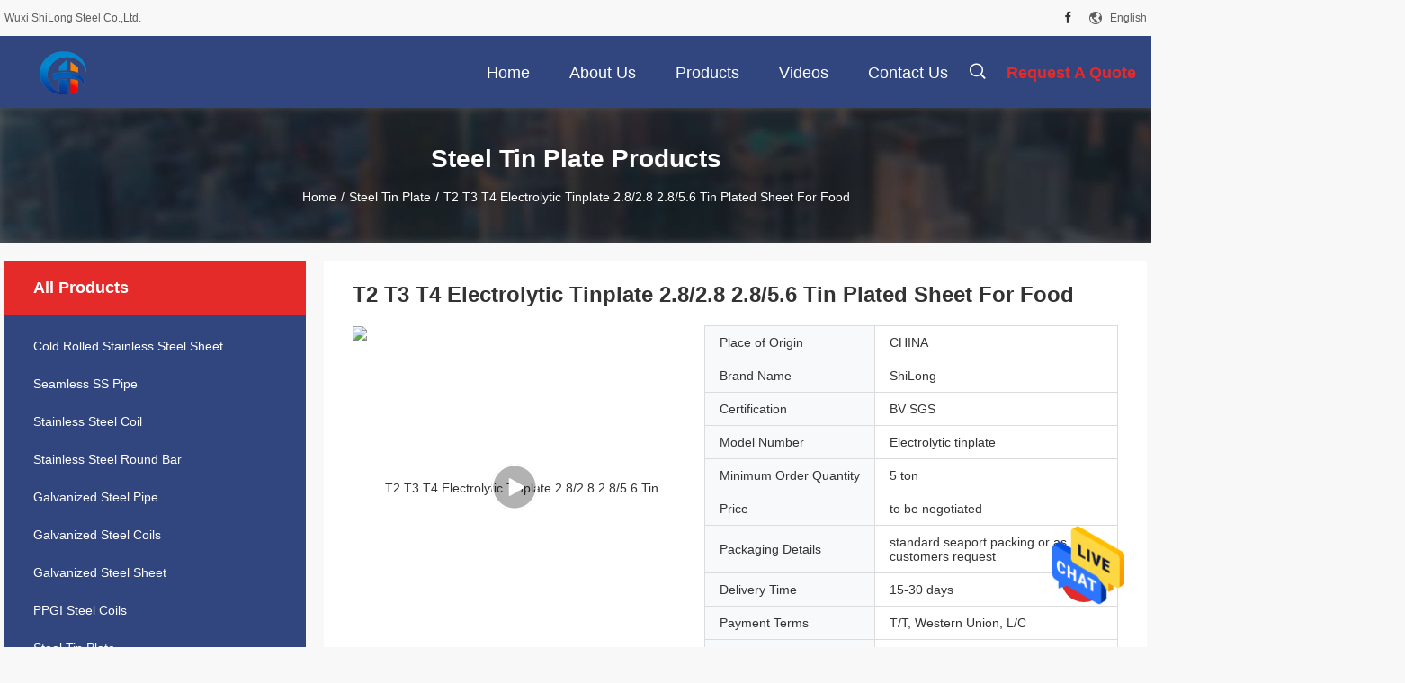

--- FILE ---
content_type: text/html
request_url: https://www.coldrolled-stainlesssteelsheet.com/sale-36609100-t2-t3-t4-electrolytic-tinplate-2-8-2-8-2-8-5-6-tin-plated-sheet-for-food.html
body_size: 28792
content:

<!DOCTYPE html>
<html  lang=en>
<head>
	<meta charset="utf-8">
	<meta http-equiv="X-UA-Compatible" content="IE=edge">
	<meta name="viewport" content="width=device-width, initial-scale=1.0, maximum-scale=5.1, minimum-scale=1">
    <title>T2 T3 T4 Electrolytic Tinplate 2.8/2.8 2.8/5.6 Tin Plated Sheet For Food</title>
    <meta name="keywords" content="Steel Electrolytic tinplate, 2.8/5.6 Steel tinplate, T3 Steel tinplate For Food, Steel Tin Plate" />
    <meta name="description" content="High quality T2 T3 T4 Electrolytic Tinplate 2.8/2.8 2.8/5.6 Tin Plated Sheet For Food from China, China's leading product market Steel Electrolytic tinplate product, with strict quality control 2.8/5.6 Steel tinplate factories, producing high quality T3 Steel tinplate For Food products." />
    <link rel='preload'
					  href=/photo/coldrolled-stainlesssteelsheet/sitetpl/style/common.css?ver=1700722762 as='style'><link type='text/css' rel='stylesheet'
					  href=/photo/coldrolled-stainlesssteelsheet/sitetpl/style/common.css?ver=1700722762 media='all'><meta property="og:title" content="T2 T3 T4 Electrolytic Tinplate 2.8/2.8 2.8/5.6 Tin Plated Sheet For Food" />
<meta property="og:description" content="High quality T2 T3 T4 Electrolytic Tinplate 2.8/2.8 2.8/5.6 Tin Plated Sheet For Food from China, China's leading product market Steel Electrolytic tinplate product, with strict quality control 2.8/5.6 Steel tinplate factories, producing high quality T3 Steel tinplate For Food products." />
<meta property="og:type" content="product" />
<meta property="og:availability" content="instock" />
<meta property="og:site_name" content="Wuxi ShiLong Steel Co.,Ltd." />
<meta property="og:url" content="https://www.coldrolled-stainlesssteelsheet.com/sale-36609100-t2-t3-t4-electrolytic-tinplate-2-8-2-8-2-8-5-6-tin-plated-sheet-for-food.html" />
<meta property="og:image" content="https://www.coldrolled-stainlesssteelsheet.com/photo/ps144607824-t2_t3_t4_electrolytic_tinplate_2_8_2_8_2_8_5_6_tin_plated_sheet_for_food.jpg" />
<link rel="canonical" href="https://www.coldrolled-stainlesssteelsheet.com/sale-36609100-t2-t3-t4-electrolytic-tinplate-2-8-2-8-2-8-5-6-tin-plated-sheet-for-food.html" />
<link rel="alternate" href="https://m.coldrolled-stainlesssteelsheet.com/sale-36609100-t2-t3-t4-electrolytic-tinplate-2-8-2-8-2-8-5-6-tin-plated-sheet-for-food.html" media="only screen and (max-width: 640px)" />
<style type="text/css">
/*<![CDATA[*/
.consent__cookie {position: fixed;top: 0;left: 0;width: 100%;height: 0%;z-index: 100000;}.consent__cookie_bg {position: fixed;top: 0;left: 0;width: 100%;height: 100%;background: #000;opacity: .6;display: none }.consent__cookie_rel {position: fixed;bottom:0;left: 0;width: 100%;background: #fff;display: -webkit-box;display: -ms-flexbox;display: flex;flex-wrap: wrap;padding: 24px 80px;-webkit-box-sizing: border-box;box-sizing: border-box;-webkit-box-pack: justify;-ms-flex-pack: justify;justify-content: space-between;-webkit-transition: all ease-in-out .3s;transition: all ease-in-out .3s }.consent__close {position: absolute;top: 20px;right: 20px;cursor: pointer }.consent__close svg {fill: #777 }.consent__close:hover svg {fill: #000 }.consent__cookie_box {flex: 1;word-break: break-word;}.consent__warm {color: #777;font-size: 16px;margin-bottom: 12px;line-height: 19px }.consent__title {color: #333;font-size: 20px;font-weight: 600;margin-bottom: 12px;line-height: 23px }.consent__itxt {color: #333;font-size: 14px;margin-bottom: 12px;display: -webkit-box;display: -ms-flexbox;display: flex;-webkit-box-align: center;-ms-flex-align: center;align-items: center }.consent__itxt i {display: -webkit-inline-box;display: -ms-inline-flexbox;display: inline-flex;width: 28px;height: 28px;border-radius: 50%;background: #e0f9e9;margin-right: 8px;-webkit-box-align: center;-ms-flex-align: center;align-items: center;-webkit-box-pack: center;-ms-flex-pack: center;justify-content: center }.consent__itxt svg {fill: #3ca860 }.consent__txt {color: #a6a6a6;font-size: 14px;margin-bottom: 8px;line-height: 17px }.consent__btns {display: -webkit-box;display: -ms-flexbox;display: flex;-webkit-box-orient: vertical;-webkit-box-direction: normal;-ms-flex-direction: column;flex-direction: column;-webkit-box-pack: center;-ms-flex-pack: center;justify-content: center;flex-shrink: 0;}.consent__btn {width: 280px;height: 40px;line-height: 40px;text-align: center;background: #3ca860;color: #fff;border-radius: 4px;margin: 8px 0;-webkit-box-sizing: border-box;box-sizing: border-box;cursor: pointer;font-size:14px}.consent__btn:hover {background: #00823b }.consent__btn.empty {color: #3ca860;border: 1px solid #3ca860;background: #fff }.consent__btn.empty:hover {background: #3ca860;color: #fff }.open .consent__cookie_bg {display: block }.open .consent__cookie_rel {bottom: 0 }@media (max-width: 760px) {.consent__btns {width: 100%;align-items: center;}.consent__cookie_rel {padding: 20px 24px }}.consent__cookie.open {display: block;}.consent__cookie {display: none;}
/*]]>*/
</style>
<script type="text/javascript">
/*<![CDATA[*/
window.isvideotpl = 0;window.detailurl = '';
var isShowGuide=0;showGuideColor=0;var company_type = 26;var webim_domain = '';

var colorUrl = '';
var aisearch = 0;
var selfUrl = '';
window.playerReportUrl='/vod/view_count/report';
var query_string = ["Products","Detail"];
var g_tp = '';
var customtplcolor = 99704;
window.predomainsub = "";
/*]]>*/
</script>
</head>
<body>
<img src="/logo.gif" style="display:none" alt="logo"/>
    <div id="floatAd" style="z-index: 110000;position:absolute;right:30px;bottom:60px;height:79px;display: block;">
                                <a href="/webim/webim_tab.html" rel="nofollow" data-uid="74248" onclick= 'setwebimCookie(74248,36609100,26);' target="_blank">
            <img style="width: 80px;cursor: pointer;" alt='Send Message' src="/images/floatimage_chat.gif"/>
        </a>
                                </div>
<a style="display: none!important;" title="Wuxi ShiLong Steel Co.,Ltd." class="float-inquiry" href="/contactnow.html" onclick='setinquiryCookie("{\"showproduct\":1,\"pid\":\"36609100\",\"name\":\"T2 T3 T4 Electrolytic Tinplate 2.8\\/2.8 2.8\\/5.6 Tin Plated Sheet For Food\",\"source_url\":\"\\/sale-36609100-t2-t3-t4-electrolytic-tinplate-2-8-2-8-2-8-5-6-tin-plated-sheet-for-food.html\",\"picurl\":\"\\/photo\\/pd144607824-t2_t3_t4_electrolytic_tinplate_2_8_2_8_2_8_5_6_tin_plated_sheet_for_food.jpg\",\"propertyDetail\":[[\"Product Name\",\"Electrolytic tinplate\"],[\"Material\",\"MR, SPCC\"],[\"Thickness\",\"0.12mm-0.55mm\"],[\"Hardness\",\"T2 T3 T4\"]],\"company_name\":null,\"picurl_c\":\"\\/photo\\/pc144607824-t2_t3_t4_electrolytic_tinplate_2_8_2_8_2_8_5_6_tin_plated_sheet_for_food.jpg\",\"price\":\"to be negotiated\",\"username\":\"Miss Ava\",\"viewTime\":\"Last Login : 4 hours 46 minutes ago\",\"subject\":\"Please send me FOB price on T2 T3 T4 Electrolytic Tinplate 2.8\\/2.8 2.8\\/5.6 Tin Plated Sheet For Food\",\"countrycode\":\"\"}");'></a>
<!-- Event snippet for coldrolled-stainlesssteelsheet.com conversion page
In your html page, add the snippet and call gtag_report_conversion when someone clicks on the chosen link or button. -->
<script>
function gtag_report_conversion(url) {
  var callback = function () {
    if (typeof(url) != 'undefined') {
      window.location = url;
    }
  };
  gtag('event', 'conversion', {
      'send_to': 'AW-10883542217/SU1qCODQj7IDEMnZ1sUo',
      'event_callback': callback
  });
  return false;
}
</script>
		<!-- Event snippet for coldrolled-stainlesssteelsheet-独立站-52602-转化 conversion page
In your html page, add the snippet and call gtag_report_conversion when someone clicks on the chosen link or button. -->
<script>
function gtag_report_conversion(url) {
  var callback = function () {
    if (typeof(url) != 'undefined') {
      window.location = url;
    }
  };
  gtag('event', 'conversion', {
      'send_to': 'AW-11479326111/-3iUCMyghIsZEJ-74uEq',
      'event_callback': callback
  });
  return false;
}
</script>
<script>
var originProductInfo = '';
var originProductInfo = {"showproduct":1,"pid":"36609100","name":"T2 T3 T4 Electrolytic Tinplate 2.8\/2.8 2.8\/5.6 Tin Plated Sheet For Food","source_url":"\/sale-36609100-t2-t3-t4-electrolytic-tinplate-2-8-2-8-2-8-5-6-tin-plated-sheet-for-food.html","picurl":"\/photo\/pd144607824-t2_t3_t4_electrolytic_tinplate_2_8_2_8_2_8_5_6_tin_plated_sheet_for_food.jpg","propertyDetail":[["Product Name","Electrolytic tinplate"],["Material","MR, SPCC"],["Thickness","0.12mm-0.55mm"],["Hardness","T2 T3 T4"]],"company_name":null,"picurl_c":"\/photo\/pc144607824-t2_t3_t4_electrolytic_tinplate_2_8_2_8_2_8_5_6_tin_plated_sheet_for_food.jpg","price":"to be negotiated","username":"Miss Ava","viewTime":"Last Login : 3 hours 46 minutes ago","subject":"Please send me a quote on your T2 T3 T4 Electrolytic Tinplate 2.8\/2.8 2.8\/5.6 Tin Plated Sheet For Food","countrycode":""};
var save_url = "/contactsave.html";
var update_url = "/updateinquiry.html";
var productInfo = {};
var defaulProductInfo = {};
var myDate = new Date();
var curDate = myDate.getFullYear()+'-'+(parseInt(myDate.getMonth())+1)+'-'+myDate.getDate();
var message = '';
var default_pop = 1;
var leaveMessageDialog = document.getElementsByClassName('leave-message-dialog')[0]; // 获取弹层
var _$$ = function (dom) {
    return document.querySelectorAll(dom);
};
resInfo = originProductInfo;
defaulProductInfo.pid = resInfo['pid'];
defaulProductInfo.productName = resInfo['name'];
defaulProductInfo.productInfo = resInfo['propertyDetail'];
defaulProductInfo.productImg = resInfo['picurl_c'];
defaulProductInfo.subject = resInfo['subject'];
defaulProductInfo.productImgAlt = resInfo['name'];
var inquirypopup_tmp = 1;
var message = 'Dear,'+'\r\n'+"I am interested in"+' '+trim(resInfo['name'])+", could you send me more details such as type, size, MOQ, material, etc."+'\r\n'+"Thanks!"+'\r\n'+"Waiting for your reply.";
var message_1 = 'Dear,'+'\r\n'+"I am interested in"+' '+trim(resInfo['name'])+", could you send me more details such as type, size, MOQ, material, etc."+'\r\n'+"Thanks!"+'\r\n'+"Waiting for your reply.";
var message_2 = 'Hello,'+'\r\n'+"I am looking for"+' '+trim(resInfo['name'])+", please send me the price, specification and picture."+'\r\n'+"Your swift response will be highly appreciated."+'\r\n'+"Feel free to contact me for more information."+'\r\n'+"Thanks a lot.";
var message_3 = 'Hello,'+'\r\n'+trim(resInfo['name'])+' '+"meets my expectations."+'\r\n'+"Please give me the best price and some other product information."+'\r\n'+"Feel free to contact me via my mail."+'\r\n'+"Thanks a lot.";

var message_4 = 'Dear,'+'\r\n'+"What is the FOB price on your"+' '+trim(resInfo['name'])+'?'+'\r\n'+"Which is the nearest port name?"+'\r\n'+"Please reply me as soon as possible, it would be better to share further information."+'\r\n'+"Regards!";
var message_5 = 'Hi there,'+'\r\n'+"I am very interested in your"+' '+trim(resInfo['name'])+'.'+'\r\n'+"Please send me your product details."+'\r\n'+"Looking forward to your quick reply."+'\r\n'+"Feel free to contact me by mail."+'\r\n'+"Regards!";

var message_6 = 'Dear,'+'\r\n'+"Please provide us with information about your"+' '+trim(resInfo['name'])+", such as type, size, material, and of course the best price."+'\r\n'+"Looking forward to your quick reply."+'\r\n'+"Thank you!";
var message_7 = 'Dear,'+'\r\n'+"Can you supply"+' '+trim(resInfo['name'])+" for us?"+'\r\n'+"First we want a price list and some product details."+'\r\n'+"I hope to get reply asap and look forward to cooperation."+'\r\n'+"Thank you very much.";
var message_8 = 'hi,'+'\r\n'+"I am looking for"+' '+trim(resInfo['name'])+", please give me some more detailed product information."+'\r\n'+"I look forward to your reply."+'\r\n'+"Thank you!";
var message_9 = 'Hello,'+'\r\n'+"Your"+' '+trim(resInfo['name'])+" meets my requirements very well."+'\r\n'+"Please send me the price, specification, and similar model will be OK."+'\r\n'+"Feel free to chat with me."+'\r\n'+"Thanks!";
var message_10 = 'Dear,'+'\r\n'+"I want to know more about the details and quotation of"+' '+trim(resInfo['name'])+'.'+'\r\n'+"Feel free to contact me."+'\r\n'+"Regards!";

var r = getRandom(1,10);

defaulProductInfo.message = eval("message_"+r);

var mytAjax = {

    post: function(url, data, fn) {
        var xhr = new XMLHttpRequest();
        xhr.open("POST", url, true);
        xhr.setRequestHeader("Content-Type", "application/x-www-form-urlencoded;charset=UTF-8");
        xhr.setRequestHeader("X-Requested-With", "XMLHttpRequest");
        xhr.setRequestHeader('Content-Type','text/plain;charset=UTF-8');
        xhr.onreadystatechange = function() {
            if(xhr.readyState == 4 && (xhr.status == 200 || xhr.status == 304)) {
                fn.call(this, xhr.responseText);
            }
        };
        xhr.send(data);
    },

    postform: function(url, data, fn) {
        var xhr = new XMLHttpRequest();
        xhr.open("POST", url, true);
        xhr.setRequestHeader("X-Requested-With", "XMLHttpRequest");
        xhr.onreadystatechange = function() {
            if(xhr.readyState == 4 && (xhr.status == 200 || xhr.status == 304)) {
                fn.call(this, xhr.responseText);
            }
        };
        xhr.send(data);
    }
};
/*window.onload = function(){
    leaveMessageDialog = document.getElementsByClassName('leave-message-dialog')[0];
    if (window.localStorage.recordDialogStatus=='undefined' || (window.localStorage.recordDialogStatus!='undefined' && window.localStorage.recordDialogStatus != curDate)) {
        setTimeout(function(){
            if(parseInt(inquirypopup_tmp%10) == 1){
                creatDialog(defaulProductInfo, 1);
            }
        }, 6000);
    }
};*/
function trim(str)
{
    str = str.replace(/(^\s*)/g,"");
    return str.replace(/(\s*$)/g,"");
};
function getRandom(m,n){
    var num = Math.floor(Math.random()*(m - n) + n);
    return num;
};
function strBtn(param) {

    var starattextarea = document.getElementById("textareamessage").value.length;
    var email = document.getElementById("startEmail").value;

    var default_tip = document.querySelectorAll(".watermark_container").length;
    if (20 < starattextarea && starattextarea < 3000) {
        if(default_tip>0){
            document.getElementById("textareamessage1").parentNode.parentNode.nextElementSibling.style.display = "none";
        }else{
            document.getElementById("textareamessage1").parentNode.nextElementSibling.style.display = "none";
        }

    } else {
        if(default_tip>0){
            document.getElementById("textareamessage1").parentNode.parentNode.nextElementSibling.style.display = "block";
        }else{
            document.getElementById("textareamessage1").parentNode.nextElementSibling.style.display = "block";
        }

        return;
    }

    // var re = /^([a-zA-Z0-9_-])+@([a-zA-Z0-9_-])+\.([a-zA-Z0-9_-])+/i;/*邮箱不区分大小写*/
    var re = /^[a-zA-Z0-9][\w-]*(\.?[\w-]+)*@[a-zA-Z0-9-]+(\.[a-zA-Z0-9]+)+$/i;
    if (!re.test(email)) {
        document.getElementById("startEmail").nextElementSibling.style.display = "block";
        return;
    } else {
        document.getElementById("startEmail").nextElementSibling.style.display = "none";
    }

    var subject = document.getElementById("pop_subject").value;
    var pid = document.getElementById("pop_pid").value;
    var message = document.getElementById("textareamessage").value;
    var sender_email = document.getElementById("startEmail").value;
    var tel = '';
    if (document.getElementById("tel0") != undefined && document.getElementById("tel0") != '')
        tel = document.getElementById("tel0").value;
    var form_serialize = '&tel='+tel;

    form_serialize = form_serialize.replace(/\+/g, "%2B");
    mytAjax.post(save_url,"pid="+pid+"&subject="+subject+"&email="+sender_email+"&message="+(message)+form_serialize,function(res){
        var mes = JSON.parse(res);
        if(mes.status == 200){
            var iid = mes.iid;
            document.getElementById("pop_iid").value = iid;
            document.getElementById("pop_uuid").value = mes.uuid;

            if(typeof gtag_report_conversion === "function"){
                gtag_report_conversion();//执行统计js代码
            }
            if(typeof fbq === "function"){
                fbq('track','Purchase');//执行统计js代码
            }
        }
    });
    for (var index = 0; index < document.querySelectorAll(".dialog-content-pql").length; index++) {
        document.querySelectorAll(".dialog-content-pql")[index].style.display = "none";
    };
    $('#idphonepql').val(tel);
    document.getElementById("dialog-content-pql-id").style.display = "block";
    ;
};
function twoBtnOk(param) {

    var selectgender = document.getElementById("Mr").innerHTML;
    var iid = document.getElementById("pop_iid").value;
    var sendername = document.getElementById("idnamepql").value;
    var senderphone = document.getElementById("idphonepql").value;
    var sendercname = document.getElementById("idcompanypql").value;
    var uuid = document.getElementById("pop_uuid").value;
    var gender = 2;
    if(selectgender == 'Mr.') gender = 0;
    if(selectgender == 'Mrs.') gender = 1;
    var pid = document.getElementById("pop_pid").value;
    var form_serialize = '';

        form_serialize = form_serialize.replace(/\+/g, "%2B");

    mytAjax.post(update_url,"iid="+iid+"&gender="+gender+"&uuid="+uuid+"&name="+(sendername)+"&tel="+(senderphone)+"&company="+(sendercname)+form_serialize,function(res){});

    for (var index = 0; index < document.querySelectorAll(".dialog-content-pql").length; index++) {
        document.querySelectorAll(".dialog-content-pql")[index].style.display = "none";
    };
    document.getElementById("dialog-content-pql-ok").style.display = "block";

};
function toCheckMust(name) {
    $('#'+name+'error').hide();
}
function handClidk(param) {
    var starattextarea = document.getElementById("textareamessage1").value.length;
    var email = document.getElementById("startEmail1").value;
    var default_tip = document.querySelectorAll(".watermark_container").length;
    if (20 < starattextarea && starattextarea < 3000) {
        if(default_tip>0){
            document.getElementById("textareamessage1").parentNode.parentNode.nextElementSibling.style.display = "none";
        }else{
            document.getElementById("textareamessage1").parentNode.nextElementSibling.style.display = "none";
        }

    } else {
        if(default_tip>0){
            document.getElementById("textareamessage1").parentNode.parentNode.nextElementSibling.style.display = "block";
        }else{
            document.getElementById("textareamessage1").parentNode.nextElementSibling.style.display = "block";
        }

        return;
    }

    // var re = /^([a-zA-Z0-9_-])+@([a-zA-Z0-9_-])+\.([a-zA-Z0-9_-])+/i;
    var re = /^[a-zA-Z0-9][\w-]*(\.?[\w-]+)*@[a-zA-Z0-9-]+(\.[a-zA-Z0-9]+)+$/i;
    if (!re.test(email)) {
        document.getElementById("startEmail1").nextElementSibling.style.display = "block";
        return;
    } else {
        document.getElementById("startEmail1").nextElementSibling.style.display = "none";
    }

    var subject = document.getElementById("pop_subject").value;
    var pid = document.getElementById("pop_pid").value;
    var message = document.getElementById("textareamessage1").value;
    var sender_email = document.getElementById("startEmail1").value;
    var form_serialize = tel = '';
    if (document.getElementById("tel1") != undefined && document.getElementById("tel1") != '')
        tel = document.getElementById("tel1").value;
        mytAjax.post(save_url,"email="+sender_email+"&tel="+tel+"&pid="+pid+"&message="+message+"&subject="+subject+form_serialize,function(res){

        var mes = JSON.parse(res);
        if(mes.status == 200){
            var iid = mes.iid;
            document.getElementById("pop_iid").value = iid;
            document.getElementById("pop_uuid").value = mes.uuid;
            if(typeof gtag_report_conversion === "function"){
                gtag_report_conversion();//执行统计js代码
            }
        }

    });
    for (var index = 0; index < document.querySelectorAll(".dialog-content-pql").length; index++) {
        document.querySelectorAll(".dialog-content-pql")[index].style.display = "none";
    };
    $('#idphonepql').val(tel);
    document.getElementById("dialog-content-pql-id").style.display = "block";

};
window.addEventListener('load', function () {
    $('.checkbox-wrap label').each(function(){
        if($(this).find('input').prop('checked')){
            $(this).addClass('on')
        }else {
            $(this).removeClass('on')
        }
    })
    $(document).on('click', '.checkbox-wrap label' , function(ev){
        if (ev.target.tagName.toUpperCase() != 'INPUT') {
            $(this).toggleClass('on')
        }
    })
})

function hand_video(pdata) {
    data = JSON.parse(pdata);
    productInfo.productName = data.productName;
    productInfo.productInfo = data.productInfo;
    productInfo.productImg = data.productImg;
    productInfo.subject = data.subject;

    var message = 'Dear,'+'\r\n'+"I am interested in"+' '+trim(data.productName)+", could you send me more details such as type, size, quantity, material, etc."+'\r\n'+"Thanks!"+'\r\n'+"Waiting for your reply.";

    var message = 'Dear,'+'\r\n'+"I am interested in"+' '+trim(data.productName)+", could you send me more details such as type, size, MOQ, material, etc."+'\r\n'+"Thanks!"+'\r\n'+"Waiting for your reply.";
    var message_1 = 'Dear,'+'\r\n'+"I am interested in"+' '+trim(data.productName)+", could you send me more details such as type, size, MOQ, material, etc."+'\r\n'+"Thanks!"+'\r\n'+"Waiting for your reply.";
    var message_2 = 'Hello,'+'\r\n'+"I am looking for"+' '+trim(data.productName)+", please send me the price, specification and picture."+'\r\n'+"Your swift response will be highly appreciated."+'\r\n'+"Feel free to contact me for more information."+'\r\n'+"Thanks a lot.";
    var message_3 = 'Hello,'+'\r\n'+trim(data.productName)+' '+"meets my expectations."+'\r\n'+"Please give me the best price and some other product information."+'\r\n'+"Feel free to contact me via my mail."+'\r\n'+"Thanks a lot.";

    var message_4 = 'Dear,'+'\r\n'+"What is the FOB price on your"+' '+trim(data.productName)+'?'+'\r\n'+"Which is the nearest port name?"+'\r\n'+"Please reply me as soon as possible, it would be better to share further information."+'\r\n'+"Regards!";
    var message_5 = 'Hi there,'+'\r\n'+"I am very interested in your"+' '+trim(data.productName)+'.'+'\r\n'+"Please send me your product details."+'\r\n'+"Looking forward to your quick reply."+'\r\n'+"Feel free to contact me by mail."+'\r\n'+"Regards!";

    var message_6 = 'Dear,'+'\r\n'+"Please provide us with information about your"+' '+trim(data.productName)+", such as type, size, material, and of course the best price."+'\r\n'+"Looking forward to your quick reply."+'\r\n'+"Thank you!";
    var message_7 = 'Dear,'+'\r\n'+"Can you supply"+' '+trim(data.productName)+" for us?"+'\r\n'+"First we want a price list and some product details."+'\r\n'+"I hope to get reply asap and look forward to cooperation."+'\r\n'+"Thank you very much.";
    var message_8 = 'hi,'+'\r\n'+"I am looking for"+' '+trim(data.productName)+", please give me some more detailed product information."+'\r\n'+"I look forward to your reply."+'\r\n'+"Thank you!";
    var message_9 = 'Hello,'+'\r\n'+"Your"+' '+trim(data.productName)+" meets my requirements very well."+'\r\n'+"Please send me the price, specification, and similar model will be OK."+'\r\n'+"Feel free to chat with me."+'\r\n'+"Thanks!";
    var message_10 = 'Dear,'+'\r\n'+"I want to know more about the details and quotation of"+' '+trim(data.productName)+'.'+'\r\n'+"Feel free to contact me."+'\r\n'+"Regards!";

    var r = getRandom(1,10);

    productInfo.message = eval("message_"+r);
    if(parseInt(inquirypopup_tmp/10) == 1){
        productInfo.message = "";
    }
    productInfo.pid = data.pid;
    creatDialog(productInfo, 2);
};

function handDialog(pdata) {
    data = JSON.parse(pdata);
    productInfo.productName = data.productName;
    productInfo.productInfo = data.productInfo;
    productInfo.productImg = data.productImg;
    productInfo.subject = data.subject;

    var message = 'Dear,'+'\r\n'+"I am interested in"+' '+trim(data.productName)+", could you send me more details such as type, size, quantity, material, etc."+'\r\n'+"Thanks!"+'\r\n'+"Waiting for your reply.";

    var message = 'Dear,'+'\r\n'+"I am interested in"+' '+trim(data.productName)+", could you send me more details such as type, size, MOQ, material, etc."+'\r\n'+"Thanks!"+'\r\n'+"Waiting for your reply.";
    var message_1 = 'Dear,'+'\r\n'+"I am interested in"+' '+trim(data.productName)+", could you send me more details such as type, size, MOQ, material, etc."+'\r\n'+"Thanks!"+'\r\n'+"Waiting for your reply.";
    var message_2 = 'Hello,'+'\r\n'+"I am looking for"+' '+trim(data.productName)+", please send me the price, specification and picture."+'\r\n'+"Your swift response will be highly appreciated."+'\r\n'+"Feel free to contact me for more information."+'\r\n'+"Thanks a lot.";
    var message_3 = 'Hello,'+'\r\n'+trim(data.productName)+' '+"meets my expectations."+'\r\n'+"Please give me the best price and some other product information."+'\r\n'+"Feel free to contact me via my mail."+'\r\n'+"Thanks a lot.";

    var message_4 = 'Dear,'+'\r\n'+"What is the FOB price on your"+' '+trim(data.productName)+'?'+'\r\n'+"Which is the nearest port name?"+'\r\n'+"Please reply me as soon as possible, it would be better to share further information."+'\r\n'+"Regards!";
    var message_5 = 'Hi there,'+'\r\n'+"I am very interested in your"+' '+trim(data.productName)+'.'+'\r\n'+"Please send me your product details."+'\r\n'+"Looking forward to your quick reply."+'\r\n'+"Feel free to contact me by mail."+'\r\n'+"Regards!";

    var message_6 = 'Dear,'+'\r\n'+"Please provide us with information about your"+' '+trim(data.productName)+", such as type, size, material, and of course the best price."+'\r\n'+"Looking forward to your quick reply."+'\r\n'+"Thank you!";
    var message_7 = 'Dear,'+'\r\n'+"Can you supply"+' '+trim(data.productName)+" for us?"+'\r\n'+"First we want a price list and some product details."+'\r\n'+"I hope to get reply asap and look forward to cooperation."+'\r\n'+"Thank you very much.";
    var message_8 = 'hi,'+'\r\n'+"I am looking for"+' '+trim(data.productName)+", please give me some more detailed product information."+'\r\n'+"I look forward to your reply."+'\r\n'+"Thank you!";
    var message_9 = 'Hello,'+'\r\n'+"Your"+' '+trim(data.productName)+" meets my requirements very well."+'\r\n'+"Please send me the price, specification, and similar model will be OK."+'\r\n'+"Feel free to chat with me."+'\r\n'+"Thanks!";
    var message_10 = 'Dear,'+'\r\n'+"I want to know more about the details and quotation of"+' '+trim(data.productName)+'.'+'\r\n'+"Feel free to contact me."+'\r\n'+"Regards!";

    var r = getRandom(1,10);

    productInfo.message = eval("message_"+r);
    if(parseInt(inquirypopup_tmp/10) == 1){
        productInfo.message = "";
    }
    productInfo.pid = data.pid;
    creatDialog(productInfo, 2);
};

function closepql(param) {

    leaveMessageDialog.style.display = 'none';
};

function closepql2(param) {

    for (var index = 0; index < document.querySelectorAll(".dialog-content-pql").length; index++) {
        document.querySelectorAll(".dialog-content-pql")[index].style.display = "none";
    };
    document.getElementById("dialog-content-pql-ok").style.display = "block";
};

function decodeHtmlEntities(str) {
    var tempElement = document.createElement('div');
    tempElement.innerHTML = str;
    return tempElement.textContent || tempElement.innerText || '';
}

function initProduct(productInfo,type){

    productInfo.productName = decodeHtmlEntities(productInfo.productName);
    productInfo.message = decodeHtmlEntities(productInfo.message);

    leaveMessageDialog = document.getElementsByClassName('leave-message-dialog')[0];
    leaveMessageDialog.style.display = "block";
    if(type == 3){
        var popinquiryemail = document.getElementById("popinquiryemail").value;
        _$$("#startEmail1")[0].value = popinquiryemail;
    }else{
        _$$("#startEmail1")[0].value = "";
    }
    _$$("#startEmail")[0].value = "";
    _$$("#idnamepql")[0].value = "";
    _$$("#idphonepql")[0].value = "";
    _$$("#idcompanypql")[0].value = "";

    _$$("#pop_pid")[0].value = productInfo.pid;
    _$$("#pop_subject")[0].value = productInfo.subject;
    
    if(parseInt(inquirypopup_tmp/10) == 1){
        productInfo.message = "";
    }

    _$$("#textareamessage1")[0].value = productInfo.message;
    _$$("#textareamessage")[0].value = productInfo.message;

    _$$("#dialog-content-pql-id .titlep")[0].innerHTML = productInfo.productName;
    _$$("#dialog-content-pql-id img")[0].setAttribute("src", productInfo.productImg);
    _$$("#dialog-content-pql-id img")[0].setAttribute("alt", productInfo.productImgAlt);

    _$$("#dialog-content-pql-id-hand img")[0].setAttribute("src", productInfo.productImg);
    _$$("#dialog-content-pql-id-hand img")[0].setAttribute("alt", productInfo.productImgAlt);
    _$$("#dialog-content-pql-id-hand .titlep")[0].innerHTML = productInfo.productName;

    if (productInfo.productInfo.length > 0) {
        var ul2, ul;
        ul = document.createElement("ul");
        for (var index = 0; index < productInfo.productInfo.length; index++) {
            var el = productInfo.productInfo[index];
            var li = document.createElement("li");
            var span1 = document.createElement("span");
            span1.innerHTML = el[0] + ":";
            var span2 = document.createElement("span");
            span2.innerHTML = el[1];
            li.appendChild(span1);
            li.appendChild(span2);
            ul.appendChild(li);

        }
        ul2 = ul.cloneNode(true);
        if (type === 1) {
            _$$("#dialog-content-pql-id .left")[0].replaceChild(ul, _$$("#dialog-content-pql-id .left ul")[0]);
        } else {
            _$$("#dialog-content-pql-id-hand .left")[0].replaceChild(ul2, _$$("#dialog-content-pql-id-hand .left ul")[0]);
            _$$("#dialog-content-pql-id .left")[0].replaceChild(ul, _$$("#dialog-content-pql-id .left ul")[0]);
        }
    };
    for (var index = 0; index < _$$("#dialog-content-pql-id .right ul li").length; index++) {
        _$$("#dialog-content-pql-id .right ul li")[index].addEventListener("click", function (params) {
            _$$("#dialog-content-pql-id .right #Mr")[0].innerHTML = this.innerHTML
        }, false)

    };

};
function closeInquiryCreateDialog() {
    document.getElementById("xuanpan_dialog_box_pql").style.display = "none";
};
function showInquiryCreateDialog() {
    document.getElementById("xuanpan_dialog_box_pql").style.display = "block";
};
function submitPopInquiry(){
    var message = document.getElementById("inquiry_message").value;
    var email = document.getElementById("inquiry_email").value;
    var subject = defaulProductInfo.subject;
    var pid = defaulProductInfo.pid;
    if (email === undefined) {
        showInquiryCreateDialog();
        document.getElementById("inquiry_email").style.border = "1px solid red";
        return false;
    };
    if (message === undefined) {
        showInquiryCreateDialog();
        document.getElementById("inquiry_message").style.border = "1px solid red";
        return false;
    };
    if (email.search(/^\w+((-\w+)|(\.\w+))*\@[A-Za-z0-9]+((\.|-)[A-Za-z0-9]+)*\.[A-Za-z0-9]+$/) == -1) {
        document.getElementById("inquiry_email").style.border= "1px solid red";
        showInquiryCreateDialog();
        return false;
    } else {
        document.getElementById("inquiry_email").style.border= "";
    };
    if (message.length < 20 || message.length >3000) {
        showInquiryCreateDialog();
        document.getElementById("inquiry_message").style.border = "1px solid red";
        return false;
    } else {
        document.getElementById("inquiry_message").style.border = "";
    };
    var tel = '';
    if (document.getElementById("tel") != undefined && document.getElementById("tel") != '')
        tel = document.getElementById("tel").value;

    mytAjax.post(save_url,"pid="+pid+"&subject="+subject+"&email="+email+"&message="+(message)+'&tel='+tel,function(res){
        var mes = JSON.parse(res);
        if(mes.status == 200){
            var iid = mes.iid;
            document.getElementById("pop_iid").value = iid;
            document.getElementById("pop_uuid").value = mes.uuid;

        }
    });
    initProduct(defaulProductInfo);
    for (var index = 0; index < document.querySelectorAll(".dialog-content-pql").length; index++) {
        document.querySelectorAll(".dialog-content-pql")[index].style.display = "none";
    };
    $('#idphonepql').val(tel);
    document.getElementById("dialog-content-pql-id").style.display = "block";

};

//带附件上传
function submitPopInquiryfile(email_id,message_id,check_sort,name_id,phone_id,company_id,attachments){

    if(typeof(check_sort) == 'undefined'){
        check_sort = 0;
    }
    var message = document.getElementById(message_id).value;
    var email = document.getElementById(email_id).value;
    var attachments = document.getElementById(attachments).value;
    if(typeof(name_id) !== 'undefined' && name_id != ""){
        var name  = document.getElementById(name_id).value;
    }
    if(typeof(phone_id) !== 'undefined' && phone_id != ""){
        var phone = document.getElementById(phone_id).value;
    }
    if(typeof(company_id) !== 'undefined' && company_id != ""){
        var company = document.getElementById(company_id).value;
    }
    var subject = defaulProductInfo.subject;
    var pid = defaulProductInfo.pid;

    if(check_sort == 0){
        if (email === undefined) {
            showInquiryCreateDialog();
            document.getElementById(email_id).style.border = "1px solid red";
            return false;
        };
        if (message === undefined) {
            showInquiryCreateDialog();
            document.getElementById(message_id).style.border = "1px solid red";
            return false;
        };

        if (email.search(/^\w+((-\w+)|(\.\w+))*\@[A-Za-z0-9]+((\.|-)[A-Za-z0-9]+)*\.[A-Za-z0-9]+$/) == -1) {
            document.getElementById(email_id).style.border= "1px solid red";
            showInquiryCreateDialog();
            return false;
        } else {
            document.getElementById(email_id).style.border= "";
        };
        if (message.length < 20 || message.length >3000) {
            showInquiryCreateDialog();
            document.getElementById(message_id).style.border = "1px solid red";
            return false;
        } else {
            document.getElementById(message_id).style.border = "";
        };
    }else{

        if (message === undefined) {
            showInquiryCreateDialog();
            document.getElementById(message_id).style.border = "1px solid red";
            return false;
        };

        if (email === undefined) {
            showInquiryCreateDialog();
            document.getElementById(email_id).style.border = "1px solid red";
            return false;
        };

        if (message.length < 20 || message.length >3000) {
            showInquiryCreateDialog();
            document.getElementById(message_id).style.border = "1px solid red";
            return false;
        } else {
            document.getElementById(message_id).style.border = "";
        };

        if (email.search(/^\w+((-\w+)|(\.\w+))*\@[A-Za-z0-9]+((\.|-)[A-Za-z0-9]+)*\.[A-Za-z0-9]+$/) == -1) {
            document.getElementById(email_id).style.border= "1px solid red";
            showInquiryCreateDialog();
            return false;
        } else {
            document.getElementById(email_id).style.border= "";
        };

    };

    mytAjax.post(save_url,"pid="+pid+"&subject="+subject+"&email="+email+"&message="+message+"&company="+company+"&attachments="+attachments,function(res){
        var mes = JSON.parse(res);
        if(mes.status == 200){
            var iid = mes.iid;
            document.getElementById("pop_iid").value = iid;
            document.getElementById("pop_uuid").value = mes.uuid;

            if(typeof gtag_report_conversion === "function"){
                gtag_report_conversion();//执行统计js代码
            }
            if(typeof fbq === "function"){
                fbq('track','Purchase');//执行统计js代码
            }
        }
    });
    initProduct(defaulProductInfo);

    if(name !== undefined && name != ""){
        _$$("#idnamepql")[0].value = name;
    }

    if(phone !== undefined && phone != ""){
        _$$("#idphonepql")[0].value = phone;
    }

    if(company !== undefined && company != ""){
        _$$("#idcompanypql")[0].value = company;
    }

    for (var index = 0; index < document.querySelectorAll(".dialog-content-pql").length; index++) {
        document.querySelectorAll(".dialog-content-pql")[index].style.display = "none";
    };
    document.getElementById("dialog-content-pql-id").style.display = "block";

};
function submitPopInquiryByParam(email_id,message_id,check_sort,name_id,phone_id,company_id){

    if(typeof(check_sort) == 'undefined'){
        check_sort = 0;
    }

    var senderphone = '';
    var message = document.getElementById(message_id).value;
    var email = document.getElementById(email_id).value;
    if(typeof(name_id) !== 'undefined' && name_id != ""){
        var name  = document.getElementById(name_id).value;
    }
    if(typeof(phone_id) !== 'undefined' && phone_id != ""){
        var phone = document.getElementById(phone_id).value;
        senderphone = phone;
    }
    if(typeof(company_id) !== 'undefined' && company_id != ""){
        var company = document.getElementById(company_id).value;
    }
    var subject = defaulProductInfo.subject;
    var pid = defaulProductInfo.pid;

    if(check_sort == 0){
        if (email === undefined) {
            showInquiryCreateDialog();
            document.getElementById(email_id).style.border = "1px solid red";
            return false;
        };
        if (message === undefined) {
            showInquiryCreateDialog();
            document.getElementById(message_id).style.border = "1px solid red";
            return false;
        };

        if (email.search(/^\w+((-\w+)|(\.\w+))*\@[A-Za-z0-9]+((\.|-)[A-Za-z0-9]+)*\.[A-Za-z0-9]+$/) == -1) {
            document.getElementById(email_id).style.border= "1px solid red";
            showInquiryCreateDialog();
            return false;
        } else {
            document.getElementById(email_id).style.border= "";
        };
        if (message.length < 20 || message.length >3000) {
            showInquiryCreateDialog();
            document.getElementById(message_id).style.border = "1px solid red";
            return false;
        } else {
            document.getElementById(message_id).style.border = "";
        };
    }else{

        if (message === undefined) {
            showInquiryCreateDialog();
            document.getElementById(message_id).style.border = "1px solid red";
            return false;
        };

        if (email === undefined) {
            showInquiryCreateDialog();
            document.getElementById(email_id).style.border = "1px solid red";
            return false;
        };

        if (message.length < 20 || message.length >3000) {
            showInquiryCreateDialog();
            document.getElementById(message_id).style.border = "1px solid red";
            return false;
        } else {
            document.getElementById(message_id).style.border = "";
        };

        if (email.search(/^\w+((-\w+)|(\.\w+))*\@[A-Za-z0-9]+((\.|-)[A-Za-z0-9]+)*\.[A-Za-z0-9]+$/) == -1) {
            document.getElementById(email_id).style.border= "1px solid red";
            showInquiryCreateDialog();
            return false;
        } else {
            document.getElementById(email_id).style.border= "";
        };

    };

    var productsku = "";
    if($("#product_sku").length > 0){
        productsku = $("#product_sku").html();
    }

    mytAjax.post(save_url,"tel="+senderphone+"&pid="+pid+"&subject="+subject+"&email="+email+"&message="+message+"&messagesku="+encodeURI(productsku),function(res){
        var mes = JSON.parse(res);
        if(mes.status == 200){
            var iid = mes.iid;
            document.getElementById("pop_iid").value = iid;
            document.getElementById("pop_uuid").value = mes.uuid;

            if(typeof gtag_report_conversion === "function"){
                gtag_report_conversion();//执行统计js代码
            }
            if(typeof fbq === "function"){
                fbq('track','Purchase');//执行统计js代码
            }
        }
    });
    initProduct(defaulProductInfo);

    if(name !== undefined && name != ""){
        _$$("#idnamepql")[0].value = name;
    }

    if(phone !== undefined && phone != ""){
        _$$("#idphonepql")[0].value = phone;
    }

    if(company !== undefined && company != ""){
        _$$("#idcompanypql")[0].value = company;
    }

    for (var index = 0; index < document.querySelectorAll(".dialog-content-pql").length; index++) {
        document.querySelectorAll(".dialog-content-pql")[index].style.display = "none";

    };
    document.getElementById("dialog-content-pql-id").style.display = "block";

};

function creat_videoDialog(productInfo, type) {

    if(type == 1){
        if(default_pop != 1){
            return false;
        }
        window.localStorage.recordDialogStatus = curDate;
    }else{
        default_pop = 0;
    }
    initProduct(productInfo, type);
    if (type === 1) {
        // 自动弹出
        for (var index = 0; index < document.querySelectorAll(".dialog-content-pql").length; index++) {

            document.querySelectorAll(".dialog-content-pql")[index].style.display = "none";
        };
        document.getElementById("dialog-content-pql").style.display = "block";
    } else {
        // 手动弹出
        for (var index = 0; index < document.querySelectorAll(".dialog-content-pql").length; index++) {
            document.querySelectorAll(".dialog-content-pql")[index].style.display = "none";
        };
        document.getElementById("dialog-content-pql-id-hand").style.display = "block";
    }
}

function creatDialog(productInfo, type) {

    if(type == 1){
        if(default_pop != 1){
            return false;
        }
        window.localStorage.recordDialogStatus = curDate;
    }else{
        default_pop = 0;
    }
    initProduct(productInfo, type);
    if (type === 1) {
        // 自动弹出
        for (var index = 0; index < document.querySelectorAll(".dialog-content-pql").length; index++) {

            document.querySelectorAll(".dialog-content-pql")[index].style.display = "none";
        };
        document.getElementById("dialog-content-pql").style.display = "block";
    } else {
        // 手动弹出
        for (var index = 0; index < document.querySelectorAll(".dialog-content-pql").length; index++) {
            document.querySelectorAll(".dialog-content-pql")[index].style.display = "none";
        };
        document.getElementById("dialog-content-pql-id-hand").style.display = "block";
    }
}

//带邮箱信息打开询盘框 emailtype=1表示带入邮箱
function openDialog(emailtype){
    var type = 2;//不带入邮箱，手动弹出
    if(emailtype == 1){
        var popinquiryemail = document.getElementById("popinquiryemail").value;
        // var re = /^([a-zA-Z0-9_-])+@([a-zA-Z0-9_-])+\.([a-zA-Z0-9_-])+/i;
        var re = /^[a-zA-Z0-9][\w-]*(\.?[\w-]+)*@[a-zA-Z0-9-]+(\.[a-zA-Z0-9]+)+$/i;
        if (!re.test(popinquiryemail)) {
            //前端提示样式;
            showInquiryCreateDialog();
            document.getElementById("popinquiryemail").style.border = "1px solid red";
            return false;
        } else {
            //前端提示样式;
        }
        var type = 3;
    }
    creatDialog(defaulProductInfo,type);
}

//上传附件
function inquiryUploadFile(){
    var fileObj = document.querySelector("#fileId").files[0];
    //构建表单数据
    var formData = new FormData();
    var filesize = fileObj.size;
    if(filesize > 10485760 || filesize == 0) {
        document.getElementById("filetips").style.display = "block";
        return false;
    }else {
        document.getElementById("filetips").style.display = "none";
    }
    formData.append('popinquiryfile', fileObj);
    document.getElementById("quotefileform").reset();
    var save_url = "/inquiryuploadfile.html";
    mytAjax.postform(save_url,formData,function(res){
        var mes = JSON.parse(res);
        if(mes.status == 200){
            document.getElementById("uploader-file-info").innerHTML = document.getElementById("uploader-file-info").innerHTML + "<span class=op>"+mes.attfile.name+"<a class=delatt id=att"+mes.attfile.id+" onclick=delatt("+mes.attfile.id+");>Delete</a></span>";
            var nowattachs = document.getElementById("attachments").value;
            if( nowattachs !== ""){
                var attachs = JSON.parse(nowattachs);
                attachs[mes.attfile.id] = mes.attfile;
            }else{
                var attachs = {};
                attachs[mes.attfile.id] = mes.attfile;
            }
            document.getElementById("attachments").value = JSON.stringify(attachs);
        }
    });
}
//附件删除
function delatt(attid)
{
    var nowattachs = document.getElementById("attachments").value;
    if( nowattachs !== ""){
        var attachs = JSON.parse(nowattachs);
        if(attachs[attid] == ""){
            return false;
        }
        var formData = new FormData();
        var delfile = attachs[attid]['filename'];
        var save_url = "/inquirydelfile.html";
        if(delfile != "") {
            formData.append('delfile', delfile);
            mytAjax.postform(save_url, formData, function (res) {
                if(res !== "") {
                    var mes = JSON.parse(res);
                    if (mes.status == 200) {
                        delete attachs[attid];
                        document.getElementById("attachments").value = JSON.stringify(attachs);
                        var s = document.getElementById("att"+attid);
                        s.parentNode.remove();
                    }
                }
            });
        }
    }else{
        return false;
    }
}

</script>
<div class="leave-message-dialog" style="display: none">
<style>
    .leave-message-dialog .close:before, .leave-message-dialog .close:after{
        content:initial;
    }
</style>
<div class="dialog-content-pql" id="dialog-content-pql" style="display: none">
    <span class="close" onclick="closepql()"><img src="/images/close.png" alt="close"></span>
    <div class="title">
        <p class="firstp-pql">Leave a Message</p>
        <p class="lastp-pql">We will call you back soon!</p>
    </div>
    <div class="form">
        <div class="textarea">
            <textarea style='font-family: robot;'  name="" id="textareamessage" cols="30" rows="10" style="margin-bottom:14px;width:100%"
                placeholder="Please enter your inquiry details."></textarea>
        </div>
        <p class="error-pql"> <span class="icon-pql"><img src="/images/error.png" alt="Wuxi ShiLong Steel Co.,Ltd."></span> Your message must be between 20-3,000 characters!</p>
        <input id="startEmail" type="text" placeholder="Enter your E-mail" onkeydown="if(event.keyCode === 13){ strBtn();}">
        <p class="error-pql"><span class="icon-pql"><img src="/images/error.png" alt="Wuxi ShiLong Steel Co.,Ltd."></span> Please check your E-mail! </p>
                <div class="operations">
            <div class='btn' id="submitStart" type="submit" onclick="strBtn()">SUBMIT</div>
        </div>
            </div>
</div>
<div class="dialog-content-pql dialog-content-pql-id" id="dialog-content-pql-id" style="display:none">
            <p class="title">More information facilitates better communication.</p>
        <span class="close" onclick="closepql2()"><svg t="1648434466530" class="icon" viewBox="0 0 1024 1024" version="1.1" xmlns="http://www.w3.org/2000/svg" p-id="2198" width="16" height="16"><path d="M576 512l277.333333 277.333333-64 64-277.333333-277.333333L234.666667 853.333333 170.666667 789.333333l277.333333-277.333333L170.666667 234.666667 234.666667 170.666667l277.333333 277.333333L789.333333 170.666667 853.333333 234.666667 576 512z" fill="#444444" p-id="2199"></path></svg></span>
    <div class="left">
        <div class="img"><img></div>
        <p class="titlep"></p>
        <ul> </ul>
    </div>
    <div class="right">
                <div style="position: relative;">
            <div class="mr"> <span id="Mr">Mr.</span>
                <ul>
                    <li>Mr.</li>
                    <li>Mrs.</li>
                </ul>
            </div>
            <input style="text-indent: 80px;" type="text" id="idnamepql" placeholder="Input your name">
        </div>
        <input type="text"  id="idphonepql"  placeholder="Phone Number">
        <input type="text" id="idcompanypql"  placeholder="Company" onkeydown="if(event.keyCode === 13){ twoBtnOk();}">
                <div class="btn form_new" id="twoBtnOk" onclick="twoBtnOk()">OK</div>
    </div>
</div>

<div class="dialog-content-pql dialog-content-pql-ok" id="dialog-content-pql-ok" style="display:none">
            <p class="title">Submitted successfully!</p>
        <span class="close" onclick="closepql()"><svg t="1648434466530" class="icon" viewBox="0 0 1024 1024" version="1.1" xmlns="http://www.w3.org/2000/svg" p-id="2198" width="16" height="16"><path d="M576 512l277.333333 277.333333-64 64-277.333333-277.333333L234.666667 853.333333 170.666667 789.333333l277.333333-277.333333L170.666667 234.666667 234.666667 170.666667l277.333333 277.333333L789.333333 170.666667 853.333333 234.666667 576 512z" fill="#444444" p-id="2199"></path></svg></span>
    <div class="duihaook"></div>
        <p class="p1" style="text-align: center; font-size: 18px; margin-top: 14px;">We will call you back soon!</p>
    <div class="btn" onclick="closepql()" id="endOk" style="margin: 0 auto;margin-top: 50px;">OK</div>
</div>
<div class="dialog-content-pql dialog-content-pql-id dialog-content-pql-id-hand" id="dialog-content-pql-id-hand"
    style="display:none">
     <input type="hidden" name="pop_pid" id="pop_pid" value="0">
     <input type="hidden" name="pop_subject" id="pop_subject" value="">
     <input type="hidden" name="pop_iid" id="pop_iid" value="0">
     <input type="hidden" name="pop_uuid" id="pop_uuid" value="0">
            <div class="title">
            <p class="firstp-pql">Leave a Message</p>
            <p class="lastp-pql">We will call you back soon!</p>
        </div>
        <span class="close" onclick="closepql()"><svg t="1648434466530" class="icon" viewBox="0 0 1024 1024" version="1.1" xmlns="http://www.w3.org/2000/svg" p-id="2198" width="16" height="16"><path d="M576 512l277.333333 277.333333-64 64-277.333333-277.333333L234.666667 853.333333 170.666667 789.333333l277.333333-277.333333L170.666667 234.666667 234.666667 170.666667l277.333333 277.333333L789.333333 170.666667 853.333333 234.666667 576 512z" fill="#444444" p-id="2199"></path></svg></span>
    <div class="left">
        <div class="img"><img></div>
        <p class="titlep"></p>
        <ul> </ul>
    </div>
    <div class="right" style="float:right">
                <div class="form">
            <div class="textarea">
                <textarea style='font-family: robot;' name="message" id="textareamessage1" cols="30" rows="10"
                    placeholder="Please enter your inquiry details."></textarea>
            </div>
            <p class="error-pql"> <span class="icon-pql"><img src="/images/error.png" alt="Wuxi ShiLong Steel Co.,Ltd."></span> Your message must be between 20-3,000 characters!</p>

                            <input style="display:none" id="tel1" name="tel" type="text" oninput="value=value.replace(/[^0-9_+-]/g,'');" placeholder="Phone Number">
                        <input id='startEmail1' name='email' data-type='1' type='text'
                   placeholder="Enter your E-mail"
                   onkeydown='if(event.keyCode === 13){ handClidk();}'>
            
            <p class='error-pql'><span class='icon-pql'>
                    <img src="/images/error.png" alt="Wuxi ShiLong Steel Co.,Ltd."></span> Please check your E-mail!            </p>

            <div class="operations">
                <div class='btn' id="submitStart1" type="submit" onclick="handClidk()">SUBMIT</div>
            </div>
        </div>
    </div>
</div>
</div>
<div id="xuanpan_dialog_box_pql" class="xuanpan_dialog_box_pql"
    style="display:none;background:rgba(0,0,0,.6);width:100%;height:100%;position: fixed;top:0;left:0;z-index: 999999;">
    <div class="box_pql"
      style="width:526px;height:206px;background:rgba(255,255,255,1);opacity:1;border-radius:4px;position: absolute;left: 50%;top: 50%;transform: translate(-50%,-50%);">
      <div onclick="closeInquiryCreateDialog()" class="close close_create_dialog"
        style="cursor: pointer;height:42px;width:40px;float:right;padding-top: 16px;"><span
          style="display: inline-block;width: 25px;height: 2px;background: rgb(114, 114, 114);transform: rotate(45deg); "><span
            style="display: block;width: 25px;height: 2px;background: rgb(114, 114, 114);transform: rotate(-90deg); "></span></span>
      </div>
      <div
        style="height: 72px; overflow: hidden; text-overflow: ellipsis; display:-webkit-box;-ebkit-line-clamp: 3;-ebkit-box-orient: vertical; margin-top: 58px; padding: 0 84px; font-size: 18px; color: rgba(51, 51, 51, 1); text-align: center; ">
        Please leave your correct email and detailed requirements (20-3,000 characters).</div>
      <div onclick="closeInquiryCreateDialog()" class="close_create_dialog"
        style="width: 139px; height: 36px; background: rgba(253, 119, 34, 1); border-radius: 4px; margin: 16px auto; color: rgba(255, 255, 255, 1); font-size: 18px; line-height: 36px; text-align: center;">
        OK</div>
    </div>
</div>
<style type="text/css">.vr-asidebox {position: fixed; bottom: 290px; left: 16px; width: 160px; height: 90px; background: #eee; overflow: hidden; border: 4px solid rgba(4, 120, 237, 0.24); box-shadow: 0px 8px 16px rgba(0, 0, 0, 0.08); border-radius: 8px; display: none; z-index: 1000; } .vr-small {position: fixed; bottom: 290px; left: 16px; width: 72px; height: 90px; background: url(/images/ctm_icon_vr.png) no-repeat center; background-size: 69.5px; overflow: hidden; display: none; cursor: pointer; z-index: 1000; display: block; text-decoration: none; } .vr-group {position: relative; } .vr-animate {width: 160px; height: 90px; background: #eee; position: relative; } .js-marquee {/*margin-right: 0!important;*/ } .vr-link {position: absolute; top: 0; left: 0; width: 100%; height: 100%; display: none; } .vr-mask {position: absolute; top: 0px; left: 0px; width: 100%; height: 100%; display: block; background: #000; opacity: 0.4; } .vr-jump {position: absolute; top: 0px; left: 0px; width: 100%; height: 100%; display: block; background: url(/images/ctm_icon_see.png) no-repeat center center; background-size: 34px; font-size: 0; } .vr-close {position: absolute; top: 50%; right: 0px; width: 16px; height: 20px; display: block; transform: translate(0, -50%); background: rgba(255, 255, 255, 0.6); border-radius: 4px 0px 0px 4px; cursor: pointer; } .vr-close i {position: absolute; top: 0px; left: 0px; width: 100%; height: 100%; display: block; background: url(/images/ctm_icon_left.png) no-repeat center center; background-size: 16px; } .vr-group:hover .vr-link {display: block; } .vr-logo {position: absolute; top: 4px; left: 4px; width: 50px; height: 14px; background: url(/images/ctm_icon_vrshow.png) no-repeat; background-size: 48px; }
</style>

<style>
    .header_99704_101V2 .navigation li>a {
        display: block;
        color: #fff;
        font-size: 18px;
        height: 80px;
        line-height: 80px;
        position: relative;
        overflow: hidden;
        text-transform: capitalize;
    }
    .header_99704_101V2 .navigation li .sub-menu {
        position: absolute;
        min-width: 150px;
        left: 50%;
        top: 100%;
        z-index: 999;
        background-color: #fff;
        text-align: center;
        -webkit-transform: translateX(-50%);
        -moz-transform: translateX(-50%);
        -ms-transform: translateX(-50%);
        -o-transform: translateX(-50%);
        transform: translateX(-50%);
        display: none
    }
    .header_99704_101V2 .header-main .wrap-rule {
        position: relative;
        padding-left: 130px;
        height: 80px;
        overflow: unset;
    }
        .header_99704_101V2 .language-list li{
        display: flex;
        align-items: center;
    }
 .header_99704_101V2 .language-list li div:hover,
 .header_99704_101V2 .language-list li a:hover
{
    background-color: #F8EFEF;
    }
     .header_99704_101V2 .language-list li  div{
        display: block;
    height: 32px;
    line-height: 32px;
    font-size: 14px;
    padding: 0 13px;
    text-overflow: ellipsis;
    white-space: nowrap;
    overflow: hidden;
    -webkit-transition: background-color .2s ease;
    -moz-transition: background-color .2s ease;
    -o-transition: background-color .2s ease;
    -ms-transition: background-color .2s ease;
    transition: background-color .2s ease;
    color:#333;
    }

     .header_99704_101V2 .language-list li::before{
  background: url("/images/css-sprite.png") no-repeat;
content: "";
margin: 0 5px;
width: 16px;
height: 12px;
display: inline-block;
flex-shrink: 0;
}

 .header_99704_101V2 .language-list li.en::before {
background-position: 0 -74px;
}

 .header_99704_101V2 .language-list li.fr::before {
background-position: -16px -74px;
}

 .header_99704_101V2 .language-list li.de::before {
background-position: -34px -74px;
}

 .header_99704_101V2 .language-list li.it::before {
background-position: -50px -74px;
}

 .header_99704_101V2 .language-list li.ru::before {
background-position: -68px -74px;
}

 .header_99704_101V2 .language-list li.es::before {
background-position: -85px -74px;
}

 .header_99704_101V2 .language-list li.pt::before {
background-position: -102px -74px;
}

 .header_99704_101V2 .language-list li.nl::before {
background-position: -119px -74px;
}

 .header_99704_101V2 .language-list li.el::before {
background-position: -136px -74px;
}

 .header_99704_101V2 .language-list li.ja::before {
background-position: -153px -74px;
}

 .header_99704_101V2 .language-list li.ko::before {
background-position: -170px -74px;
}

 .header_99704_101V2 .language-list li.ar::before {
background-position: -187px -74px;
}
 .header_99704_101V2 .language-list li.cn::before {
background-position: -214px -62px;;
}

 .header_99704_101V2 .language-list li.hi::before {
background-position: -204px -74px;
}

 .header_99704_101V2 .language-list li.tr::before {
background-position: -221px -74px;
}

 .header_99704_101V2 .language-list li.id::before {
background-position: -112px -62px;
}

 .header_99704_101V2 .language-list li.vi::before {
background-position: -129px -62px;
}

 .header_99704_101V2 .language-list li.th::before {
background-position: -146px -62px;
}

 .header_99704_101V2 .language-list li.bn::before {
background-position: -162px -62px;
}

 .header_99704_101V2 .language-list li.fa::before {
background-position: -180px -62px;
}

 .header_99704_101V2 .language-list li.pl::before {
background-position: -197px -62px;
}

</style>
<div class="header_99704_101V2">
        <div class="header-top">
            <div class="wrap-rule fn-clear">
                <div class="float-left">                   Wuxi ShiLong Steel Co.,Ltd.</div>
                <div class="float-right">
                                        <a href="https://www.facebook.com/Wuxi-ShiLong-Steel-Company-106250695323517/" class="iconfont icon-facebook1" title="Wuxi ShiLong Steel Co.,Ltd. Facebook" target="_blank" rel="nofollow"></a>
                                                                                                     <div class="language">
                        <div class="current-lang">
                            <i class="iconfont icon-language"></i>
                            <span>English</span>
                        </div>
                        <div class="language-list">
                            <ul class="nicescroll">
                                                                 <li class="en  ">
                                                                <a class="language-select__link" title="China good quality Cold Rolled Stainless Steel Sheet  on sales" href="https://www.coldrolled-stainlesssteelsheet.com/sale-36609100-t2-t3-t4-electrolytic-tinplate-2-8-2-8-2-8-5-6-tin-plated-sheet-for-food.html">English</a>                                </li>
                                                            <li class="fr  ">
                                                                <a class="language-select__link" title="China good quality Cold Rolled Stainless Steel Sheet  on sales" href="https://french.coldrolled-stainlesssteelsheet.com/sale-36609100-t2-t3-t4-electrolytic-tinplate-2-8-2-8-2-8-5-6-tin-plated-sheet-for-food.html">French</a>                                </li>
                                                            <li class="de  ">
                                                                <a class="language-select__link" title="China good quality Cold Rolled Stainless Steel Sheet  on sales" href="https://german.coldrolled-stainlesssteelsheet.com/sale-36609100-t2-t3-t4-electrolytic-tinplate-2-8-2-8-2-8-5-6-tin-plated-sheet-for-food.html">German</a>                                </li>
                                                            <li class="it  ">
                                                                <a class="language-select__link" title="China good quality Cold Rolled Stainless Steel Sheet  on sales" href="https://italian.coldrolled-stainlesssteelsheet.com/sale-36609100-t2-t3-t4-electrolytic-tinplate-2-8-2-8-2-8-5-6-tin-plated-sheet-for-food.html">Italian</a>                                </li>
                                                            <li class="ru  ">
                                                                <a class="language-select__link" title="China good quality Cold Rolled Stainless Steel Sheet  on sales" href="https://russian.coldrolled-stainlesssteelsheet.com/sale-36609100-t2-t3-t4-electrolytic-tinplate-2-8-2-8-2-8-5-6-tin-plated-sheet-for-food.html">Russian</a>                                </li>
                                                            <li class="es  ">
                                                                <a class="language-select__link" title="China good quality Cold Rolled Stainless Steel Sheet  on sales" href="https://spanish.coldrolled-stainlesssteelsheet.com/sale-36609100-t2-t3-t4-electrolytic-tinplate-2-8-2-8-2-8-5-6-tin-plated-sheet-for-food.html">Spanish</a>                                </li>
                                                            <li class="pt  ">
                                                                <a class="language-select__link" title="China good quality Cold Rolled Stainless Steel Sheet  on sales" href="https://portuguese.coldrolled-stainlesssteelsheet.com/sale-36609100-t2-t3-t4-electrolytic-tinplate-2-8-2-8-2-8-5-6-tin-plated-sheet-for-food.html">Portuguese</a>                                </li>
                                                            <li class="nl  ">
                                                                <a class="language-select__link" title="China good quality Cold Rolled Stainless Steel Sheet  on sales" href="https://dutch.coldrolled-stainlesssteelsheet.com/sale-36609100-t2-t3-t4-electrolytic-tinplate-2-8-2-8-2-8-5-6-tin-plated-sheet-for-food.html">Dutch</a>                                </li>
                                                            <li class="el  ">
                                                                <a class="language-select__link" title="China good quality Cold Rolled Stainless Steel Sheet  on sales" href="https://greek.coldrolled-stainlesssteelsheet.com/sale-36609100-t2-t3-t4-electrolytic-tinplate-2-8-2-8-2-8-5-6-tin-plated-sheet-for-food.html">Greek</a>                                </li>
                                                            <li class="ja  ">
                                                                <a class="language-select__link" title="China good quality Cold Rolled Stainless Steel Sheet  on sales" href="https://japanese.coldrolled-stainlesssteelsheet.com/sale-36609100-t2-t3-t4-electrolytic-tinplate-2-8-2-8-2-8-5-6-tin-plated-sheet-for-food.html">Japanese</a>                                </li>
                                                            <li class="ko  ">
                                                                <a class="language-select__link" title="China good quality Cold Rolled Stainless Steel Sheet  on sales" href="https://korean.coldrolled-stainlesssteelsheet.com/sale-36609100-t2-t3-t4-electrolytic-tinplate-2-8-2-8-2-8-5-6-tin-plated-sheet-for-food.html">Korean</a>                                </li>
                                                            <li class="ar  ">
                                                                <a class="language-select__link" title="China good quality Cold Rolled Stainless Steel Sheet  on sales" href="https://arabic.coldrolled-stainlesssteelsheet.com/sale-36609100-t2-t3-t4-electrolytic-tinplate-2-8-2-8-2-8-5-6-tin-plated-sheet-for-food.html">Arabic</a>                                </li>
                                                            <li class="hi  ">
                                                                <a class="language-select__link" title="China good quality Cold Rolled Stainless Steel Sheet  on sales" href="https://hindi.coldrolled-stainlesssteelsheet.com/sale-36609100-t2-t3-t4-electrolytic-tinplate-2-8-2-8-2-8-5-6-tin-plated-sheet-for-food.html">Hindi</a>                                </li>
                                                            <li class="tr  ">
                                                                <a class="language-select__link" title="China good quality Cold Rolled Stainless Steel Sheet  on sales" href="https://turkish.coldrolled-stainlesssteelsheet.com/sale-36609100-t2-t3-t4-electrolytic-tinplate-2-8-2-8-2-8-5-6-tin-plated-sheet-for-food.html">Turkish</a>                                </li>
                                                            <li class="id  ">
                                                                <a class="language-select__link" title="China good quality Cold Rolled Stainless Steel Sheet  on sales" href="https://indonesian.coldrolled-stainlesssteelsheet.com/sale-36609100-t2-t3-t4-electrolytic-tinplate-2-8-2-8-2-8-5-6-tin-plated-sheet-for-food.html">Indonesian</a>                                </li>
                                                            <li class="vi  ">
                                                                <a class="language-select__link" title="China good quality Cold Rolled Stainless Steel Sheet  on sales" href="https://vietnamese.coldrolled-stainlesssteelsheet.com/sale-36609100-t2-t3-t4-electrolytic-tinplate-2-8-2-8-2-8-5-6-tin-plated-sheet-for-food.html">Vietnamese</a>                                </li>
                                                            <li class="th  ">
                                                                <a class="language-select__link" title="China good quality Cold Rolled Stainless Steel Sheet  on sales" href="https://thai.coldrolled-stainlesssteelsheet.com/sale-36609100-t2-t3-t4-electrolytic-tinplate-2-8-2-8-2-8-5-6-tin-plated-sheet-for-food.html">Thai</a>                                </li>
                                                            <li class="bn  ">
                                                                <a class="language-select__link" title="China good quality Cold Rolled Stainless Steel Sheet  on sales" href="https://bengali.coldrolled-stainlesssteelsheet.com/sale-36609100-t2-t3-t4-electrolytic-tinplate-2-8-2-8-2-8-5-6-tin-plated-sheet-for-food.html">Bengali</a>                                </li>
                                                            <li class="fa  ">
                                                                <a class="language-select__link" title="China good quality Cold Rolled Stainless Steel Sheet  on sales" href="https://persian.coldrolled-stainlesssteelsheet.com/sale-36609100-t2-t3-t4-electrolytic-tinplate-2-8-2-8-2-8-5-6-tin-plated-sheet-for-food.html">Persian</a>                                </li>
                                                            <li class="pl  ">
                                                                <a class="language-select__link" title="China good quality Cold Rolled Stainless Steel Sheet  on sales" href="https://polish.coldrolled-stainlesssteelsheet.com/sale-36609100-t2-t3-t4-electrolytic-tinplate-2-8-2-8-2-8-5-6-tin-plated-sheet-for-food.html">Polish</a>                                </li>
                                                        </ul>
                        </div>
                    </div>
                </div>
            </div>
        </div>
        <div class="header-main">
            <div class="wrap-rule">
                <div class="logo image-all">
                   <a title="Wuxi ShiLong Steel Co.,Ltd." href="//www.coldrolled-stainlesssteelsheet.com"><img onerror="$(this).parent().hide();" src="/logo.gif" alt="Wuxi ShiLong Steel Co.,Ltd." /></a>
                                                        </div>
                <div class="navigation">
                    <ul class="fn-clear">
                        <li>
                             <a title="Home" href="/"><span>Home</span></a>                        </li>
                                                <li class="has-second">
                            <a title="About Us" href="/aboutus.html"><span>About Us</span></a>                            <div class="sub-menu">
                                <a title="About Us" href="/aboutus.html">company profile</a>                                                               <a title="Factory Tour" href="/factory.html">Factory Tour</a>                                                               <a title="Quality Control" href="/quality.html">Quality Control</a>                            </div>
                        </li>
                                                <li class="has-second products-menu">
                                                       <a title="Products" href="/products.html"><span>Products</span></a>                                                        <div class="sub-menu">
                                                                             <div class="list1">
                                         <a title="China Cold Rolled Stainless Steel Sheet Manufacturers" href="/supplier-461568-cold-rolled-stainless-steel-sheet">Cold Rolled Stainless Steel Sheet</a>                                                                                    </div>
                                                                         <div class="list1">
                                         <a title="China Seamless SS Pipe Manufacturers" href="/supplier-463354-seamless-ss-pipe">Seamless SS Pipe</a>                                                                                    </div>
                                                                         <div class="list1">
                                         <a title="China Stainless Steel Coil Manufacturers" href="/supplier-461569-stainless-steel-coil">Stainless Steel Coil</a>                                                                                    </div>
                                                                         <div class="list1">
                                         <a title="China Stainless Steel Round Bar Manufacturers" href="/supplier-463376-stainless-steel-round-bar">Stainless Steel Round Bar</a>                                                                                    </div>
                                                                         <div class="list1">
                                         <a title="China Galvanized Steel Pipe Manufacturers" href="/supplier-466313-galvanized-steel-pipe">Galvanized Steel Pipe</a>                                                                                    </div>
                                                                         <div class="list1">
                                         <a title="China Galvanized Steel Coils Manufacturers" href="/supplier-461574-galvanized-steel-coils">Galvanized Steel Coils</a>                                                                                    </div>
                                                                         <div class="list1">
                                         <a title="China Galvanized Steel Sheet Manufacturers" href="/supplier-466312-galvanized-steel-sheet">Galvanized Steel Sheet</a>                                                                                    </div>
                                                                         <div class="list1">
                                         <a title="China PPGI Steel Coils Manufacturers" href="/supplier-461576-ppgi-steel-coils">PPGI Steel Coils</a>                                                                                    </div>
                                                                         <div class="list1">
                                         <a title="China Steel Tin Plate Manufacturers" href="/supplier-461580-steel-tin-plate">Steel Tin Plate</a>                                                                                    </div>
                                                                         <div class="list1">
                                         <a title="China Mild Steel Square Tube Manufacturers" href="/supplier-461572-mild-steel-square-tube">Mild Steel Square Tube</a>                                                                                    </div>
                                                                         <div class="list1">
                                         <a title="China Carbon Steel Coils Manufacturers" href="/supplier-461578-carbon-steel-coils">Carbon Steel Coils</a>                                                                                    </div>
                                                                         <div class="list1">
                                         <a title="China Carbon Steel Sheets Manufacturers" href="/supplier-461571-carbon-steel-sheets">Carbon Steel Sheets</a>                                                                                    </div>
                                                                         <div class="list1">
                                         <a title="China Wear Resistant Steel Plates Manufacturers" href="/supplier-461577-wear-resistant-steel-plates">Wear Resistant Steel Plates</a>                                                                                    </div>
                                                                         <div class="list1">
                                         <a title="China Aluminum Steel Sheet Manufacturers" href="/supplier-461573-aluminum-steel-sheet">Aluminum Steel Sheet</a>                                                                                    </div>
                                                                         <div class="list1">
                                         <a title="China Copper Steel Pipe Manufacturers" href="/supplier-2554374-copper-steel-pipe">Copper Steel Pipe</a>                                                                                    </div>
                                                                         <div class="list1">
                                         <a title="China Copper Steel Bar Manufacturers" href="/supplier-2554373-copper-steel-bar">Copper Steel Bar</a>                                                                                    </div>
                                                                         <div class="list1">
                                         <a title="China Copper Sheet Coil Manufacturers" href="/supplier-2554372-copper-sheet-coil">Copper Sheet Coil</a>                                                                                    </div>
                                                                         <div class="list1">
                                         <a title="China Structural Steel Profiles Manufacturers" href="/supplier-466314-structural-steel-profiles">Structural Steel Profiles</a>                                                                                    </div>
                                                            </div>
                        </li>
                                                    <li>
                                <a target="_blank" title="" href="/video.html"><span>Videos</span></a>                            </li>
                                                
                        
                        <li>
                            <a title="contact" href="/contactus.html"><span>Contact Us</span></a>                        </li>
                                                <!-- search -->
                        <form class="search" onsubmit="return jsWidgetSearch(this,'');">
                            <a href="javascript:;" class="search-open iconfont icon-search"><span style="display: block; width: 0; height: 0; overflow: hidden;">描述</span></a>
                            <div class="search-wrap">
                                <div class="search-main">
                                    <input type="text" name="keyword" placeholder="What are you looking for...">
                                    <a href="javascript:;" class="search-close iconfont icon-close"></a>
                                </div>
                            </div>
                        </form>
                        <li>
                             
                             <a target="_blank" class="request-quote" rel="nofollow" title="Quote" href="/contactnow.html"><span>Request A Quote</span></a>                        </li>
                    </ul>
                </div>
            </div>
        </div>
    </div>
 <div class="bread_crumbs_99704_113">
    <div class="wrap-rule">
        <div class="crumbs-container">
            <div class="current-page">Steel Tin Plate Products</div>
            <div class="crumbs">
                <a title="Home" href="/">Home</a>                <span class='splitline'>/</span><a title="Steel Tin Plate" href="/supplier-461580-steel-tin-plate">Steel Tin Plate</a><span class=splitline>/</span><span>T2 T3 T4 Electrolytic Tinplate 2.8/2.8 2.8/5.6 Tin Plated Sheet For Food</span>            </div>
        </div>
    </div>
</div>     <div class="main-content">
        <div class="wrap-rule fn-clear">
            <div class="aside">
             <div class="product_all_99703_120V2 product_all_99703_120">
	<div class="header-title">All Products</div>
	<ul class="list">
				<li class="">
			<h2><a title="China Cold Rolled Stainless Steel Sheet Manufacturers" href="/supplier-461568-cold-rolled-stainless-steel-sheet">Cold Rolled Stainless Steel Sheet</a>                								
			</h2>
					</li>
				<li class="">
			<h2><a title="China Seamless SS Pipe Manufacturers" href="/supplier-463354-seamless-ss-pipe">Seamless SS Pipe</a>                								
			</h2>
					</li>
				<li class="">
			<h2><a title="China Stainless Steel Coil Manufacturers" href="/supplier-461569-stainless-steel-coil">Stainless Steel Coil</a>                								
			</h2>
					</li>
				<li class="">
			<h2><a title="China Stainless Steel Round Bar Manufacturers" href="/supplier-463376-stainless-steel-round-bar">Stainless Steel Round Bar</a>                								
			</h2>
					</li>
				<li class="">
			<h2><a title="China Galvanized Steel Pipe Manufacturers" href="/supplier-466313-galvanized-steel-pipe">Galvanized Steel Pipe</a>                								
			</h2>
					</li>
				<li class="">
			<h2><a title="China Galvanized Steel Coils Manufacturers" href="/supplier-461574-galvanized-steel-coils">Galvanized Steel Coils</a>                								
			</h2>
					</li>
				<li class="">
			<h2><a title="China Galvanized Steel Sheet Manufacturers" href="/supplier-466312-galvanized-steel-sheet">Galvanized Steel Sheet</a>                								
			</h2>
					</li>
				<li class="">
			<h2><a title="China PPGI Steel Coils Manufacturers" href="/supplier-461576-ppgi-steel-coils">PPGI Steel Coils</a>                								
			</h2>
					</li>
				<li class="on">
			<h2><a title="China Steel Tin Plate Manufacturers" href="/supplier-461580-steel-tin-plate">Steel Tin Plate</a>                								
			</h2>
					</li>
				<li class="">
			<h2><a title="China Mild Steel Square Tube Manufacturers" href="/supplier-461572-mild-steel-square-tube">Mild Steel Square Tube</a>                								
			</h2>
					</li>
				<li class="">
			<h2><a title="China Carbon Steel Coils Manufacturers" href="/supplier-461578-carbon-steel-coils">Carbon Steel Coils</a>                								
			</h2>
					</li>
				<li class="">
			<h2><a title="China Carbon Steel Sheets Manufacturers" href="/supplier-461571-carbon-steel-sheets">Carbon Steel Sheets</a>                								
			</h2>
					</li>
				<li class="">
			<h2><a title="China Wear Resistant Steel Plates Manufacturers" href="/supplier-461577-wear-resistant-steel-plates">Wear Resistant Steel Plates</a>                								
			</h2>
					</li>
				<li class="">
			<h2><a title="China Aluminum Steel Sheet Manufacturers" href="/supplier-461573-aluminum-steel-sheet">Aluminum Steel Sheet</a>                								
			</h2>
					</li>
				<li class="">
			<h2><a title="China Copper Steel Pipe Manufacturers" href="/supplier-2554374-copper-steel-pipe">Copper Steel Pipe</a>                								
			</h2>
					</li>
				<li class="">
			<h2><a title="China Copper Steel Bar Manufacturers" href="/supplier-2554373-copper-steel-bar">Copper Steel Bar</a>                								
			</h2>
					</li>
				<li class="">
			<h2><a title="China Copper Sheet Coil Manufacturers" href="/supplier-2554372-copper-sheet-coil">Copper Sheet Coil</a>                								
			</h2>
					</li>
				<li class="">
			<h2><a title="China Structural Steel Profiles Manufacturers" href="/supplier-466314-structural-steel-profiles">Structural Steel Profiles</a>                								
			</h2>
					</li>
			</ul>
</div>
             <div class="customer_99704_121">
                    <div class="customer-wrap">
                        <ul class="pic-list">
                                                        <li>
                                <div class="item">
                                                                        <div class="image-all">
                                       <img src="/photo/cd35443834-wuxi_shilong_steel_co_ltd.jpg" alt="Wuxi ShiLong Steel Co.,Ltd." />                                    </div>
                                                                        <div class="customer-name">John Fairbank</div>
                                    <div class="customer-texts">stainless steel strip with good quality and the Sales clerk service is very good.i like this company i hope can work with your again</div>
                                </div>
                            </li>

                                                        <li>
                                <div class="item">
                                                                        <div class="image-all">
                                        <img src="/images/img_person.png" alt="Wuxi ShiLong Steel Co.,Ltd.">
                                    </div>
                                                                        <div class="customer-name">Harish kumar</div>
                                    <div class="customer-texts">أنا راضٍ جدًا عن هذه الصفقة ، ليس فقط لأنهم يشحنون بسرعة ، ولكن أيضًا جودة البضائع جيدة ، وأتطلع إلى التعاون التالي.</div>
                                </div>
                            </li>

                                                        <li>
                                <div class="item">
                                                                        <div class="image-all">
                                        <img src="/images/img_person.png" alt="Wuxi ShiLong Steel Co.,Ltd.">
                                    </div>
                                                                        <div class="customer-name">Ricky</div>
                                    <div class="customer-texts">Cooperate with a trial order.  The service is excellent and the price is very good.  Product quality is guaranteed and can stand inspection</div>
                                </div>
                            </li>

                                                        <li>
                                <div class="item">
                                                                        <div class="image-all">
                                       <img src="/photo/cd35443835-wuxi_shilong_steel_co_ltd.jpg" alt="Wuxi ShiLong Steel Co.,Ltd." />                                    </div>
                                                                        <div class="customer-name">Fierce Urchin</div>
                                    <div class="customer-texts">good ,the galvanized steel coil quality is good and i donot see the broken on them.that is nice</div>
                                </div>
                            </li>

                                                        <li>
                                <div class="item">
                                                                        <div class="image-all">
                                       <img src="/photo/cd35443836-wuxi_shilong_steel_co_ltd.jpg" alt="Wuxi ShiLong Steel Co.,Ltd." />                                    </div>
                                                                        <div class="customer-name">Fleuriau</div>
                                    <div class="customer-texts">Shipment speed is very fast, and the requirements can meet me. Salesman is very responsible.</div>
                                </div>
                            </li>

                                                        <li>
                                <div class="item">
                                                                        <div class="image-all">
                                       <img src="/photo/cd35443883-wuxi_shilong_steel_co_ltd.jpg" alt="Wuxi ShiLong Steel Co.,Ltd." />                                    </div>
                                                                        <div class="customer-name">Krouma</div>
                                    <div class="customer-texts">600 tons 316L stainless steel plates, delivery fast.  JO worked very hard for me in the packaging design.  I appreciate it very much .</div>
                                </div>
                            </li>

                                                        <li>
                                <div class="item">
                                                                        <div class="image-all">
                                        <img src="/images/img_person.png" alt="Wuxi ShiLong Steel Co.,Ltd.">
                                    </div>
                                                                        <div class="customer-name">Pedro Ngeru Maina</div>
                                    <div class="customer-texts">The conversation was very pleasant and professional.  All problems can be solved.  However, the price still falls short of the desired target.  I hope we can have the opportunity to cooperate next time</div>
                                </div>
                            </li>

                                                        <li>
                                <div class="item">
                                                                        <div class="image-all">
                                        <img src="/images/img_person.png" alt="Wuxi ShiLong Steel Co.,Ltd.">
                                    </div>
                                                                        <div class="customer-name">Andrew Greg - Turkey</div>
                                    <div class="customer-texts">this is the second order l buy this company ,quality is very good ,same as europure quality .we will go on ccooperate with this company .</div>
                                </div>
                            </li>

                                                        <li>
                                <div class="item">
                                                                        <div class="image-all">
                                       <img src="/photo/cd116254418-wuxi_shilong_steel_co_ltd.jpg" alt="Wuxi ShiLong Steel Co.,Ltd." />                                    </div>
                                                                        <div class="customer-name">Mechile Kilar Chard - Brazi</div>
                                    <div class="customer-texts">200 ton Stainless steel sheet is arrived on 10th Oct 2014 , the quality is very good.,deliver time is very fast It&#039;s very lucky we find this factory</div>
                                </div>
                            </li>

                                                        <li>
                                <div class="item">
                                                                        <div class="image-all">
                                        <img src="/images/img_person.png" alt="Wuxi ShiLong Steel Co.,Ltd.">
                                    </div>
                                                                        <div class="customer-name">Pongpol Pluemsati-Thailand</div>
                                    <div class="customer-texts">Quality is very good and delivery time very fast ,we want to do long terms business with this company</div>
                                </div>
                            </li>

                                                         
                        </ul>
                    </div>
                </div>
             <div class="chatnow_99704_122">
                    <div class="table-list">
                                                <div class="item">
                            <span class="column">Contact Person :</span>
                            <span class="value">Ava</span>
                        </div>
                                                                        <div class="item">
                            <span class="column">Phone Number :</span>
                            <span class='value'> <a style='color: #fff;' href='tel:0086 18706170710'>0086 18706170710</a></span>
                        </div>
                                                                        <div class="item">
                            <span class="column">Whatsapp :</span>
                            <span class='value'> <a target='_blank' style='color: #fff;' href='https://api.whatsapp.com/send?phone=8618706170710'>+8618706170710</a></span>
                        </div>
                                                                    </div>
                        <button class="button" onclick="creatDialog(defaulProductInfo, 2)">Contact Now</button>
                    </div>            </div>
            <div class="right-content">
            <div class="product_info_99704_123">
    <h1 class="product-name">T2 T3 T4 Electrolytic Tinplate 2.8/2.8 2.8/5.6 Tin Plated Sheet For Food</h1>
    <div class="product-info fn-clear">
        <div class="float-left">
            <div class="preview-container">
                <ul>
                                            <li class="image-all">
                            <a  href="/video-102305-spcc-bright-tin-plated-sheet-2-8-2-8-t1-t3-matt-finished-dr8-flat-tin-sheets.html" title="SPCC Bright Tin Plated Sheet 2.8/2.8 T1 T3 Matt Finished DR8 Flat Tin Sheets">
                        <img alt="T2 T3 T4 Electrolytic Tinplate 2.8/2.8 2.8/5.6 Tin Plated Sheet For Food" />                            <i class="video-icon"></i>
                        </a>

                        </li>
                                                           <li class="image-all">
                        <a class="MagicZoom" href="//www.coldrolled-stainlesssteelsheet.com/images/nophoto.gif" target="_blank" title="T2 T3 T4 Electrolytic Tinplate 2.8/2.8 2.8/5.6 Tin Plated Sheet For Food">
                            <img alt="T2 T3 T4 Electrolytic Tinplate 2.8/2.8 2.8/5.6 Tin Plated Sheet For Food" />                        </a>
                    </li>
                                    </ul>
            </div>
            <div class="small-container">
                <span class="btn left-btn"></span>
                <ul class="fn-clear">
                                        <li class="image-all">
                        <img alt="T2 T3 T4 Electrolytic Tinplate 2.8/2.8 2.8/5.6 Tin Plated Sheet For Food" />                        <i class="video-icon"></i>
                    </li>
                                                                <li class="image-all">
                                <img alt="T2 T3 T4 Electrolytic Tinplate 2.8/2.8 2.8/5.6 Tin Plated Sheet For Food" />                        </li>
                                    <span class="btn right-btn"></span>
            </div>
        </div>
        <div class="float-right">
            <table>
                <tbody>
                                    <tr>
                        <th title="Place of Origin">Place of Origin</th>
                        <td title="CHINA">CHINA</td>
                    </tr>
                                    <tr>
                        <th title="Brand Name">Brand Name</th>
                        <td title="ShiLong">ShiLong</td>
                    </tr>
                                    <tr>
                        <th title="Certification">Certification</th>
                        <td title="BV SGS">BV SGS</td>
                    </tr>
                                    <tr>
                        <th title="Model Number">Model Number</th>
                        <td title="Electrolytic tinplate">Electrolytic tinplate</td>
                    </tr>
                                                    <tr>
                        <th title="Minimum Order Quantity">Minimum Order Quantity</th>
                        <td title="5 ton">5 ton</td>
                    </tr>
                                    <tr>
                        <th title="Price">Price</th>
                        <td title="to be negotiated">to be negotiated</td>
                    </tr>
                                    <tr>
                        <th title="Packaging Details">Packaging Details</th>
                        <td title="standard seaport packing or as customers request">standard seaport packing or as customers request</td>
                    </tr>
                                    <tr>
                        <th title="Delivery Time">Delivery Time</th>
                        <td title="15-30 days">15-30 days</td>
                    </tr>
                                    <tr>
                        <th title="Payment Terms">Payment Terms</th>
                        <td title="T/T, Western Union, L/C">T/T, Western Union, L/C</td>
                    </tr>
                                    <tr>
                        <th title="Supply Ability">Supply Ability</th>
                        <td title="5000 tons per month">5000 tons per month</td>
                    </tr>
                                </tbody>
            </table>
            <div class="links">
                                <a rel="noopener" title="Wuxi ShiLong Steel Co.,Ltd. Facebook" class="iconfont icon-F" target="_blank" href="https://www.facebook.com/Wuxi-ShiLong-Steel-Company-106250695323517/"></a>
                                                            </div>
            <div class="operations">
                                                                            <button class="button" onclick='handDialog("{\"pid\":\"36609100\",\"productName\":\"T2 T3 T4 Electrolytic Tinplate 2.8\\/2.8 2.8\\/5.6 Tin Plated Sheet For Food\",\"productInfo\":[[\"Product Name\",\"Electrolytic tinplate\"],[\"Material\",\"MR, SPCC\"],[\"Thickness\",\"0.12mm-0.55mm\"],[\"Hardness\",\"T2 T3 T4\"]],\"subject\":\"Can you supply T2 T3 T4 Electrolytic Tinplate 2.8\\/2.8 2.8\\/5.6 Tin Plated Sheet For Food for us\",\"productImg\":\"\\/photo\\/pc144607824-t2_t3_t4_electrolytic_tinplate_2_8_2_8_2_8_5_6_tin_plated_sheet_for_food.jpg\"}")'>Get Best Price</button>
                                                                <button class="button default" onclick='handDialog("{\"pid\":\"36609100\",\"productName\":\"T2 T3 T4 Electrolytic Tinplate 2.8\\/2.8 2.8\\/5.6 Tin Plated Sheet For Food\",\"productInfo\":[[\"Product Name\",\"Electrolytic tinplate\"],[\"Material\",\"MR, SPCC\"],[\"Thickness\",\"0.12mm-0.55mm\"],[\"Hardness\",\"T2 T3 T4\"]],\"subject\":\"Can you supply T2 T3 T4 Electrolytic Tinplate 2.8\\/2.8 2.8\\/5.6 Tin Plated Sheet For Food for us\",\"productImg\":\"\\/photo\\/pc144607824-t2_t3_t4_electrolytic_tinplate_2_8_2_8_2_8_5_6_tin_plated_sheet_for_food.jpg\"}")'>Contact Now</button>
                                                                </div>
        </div>
    </div>
</div>
<style>
    .productInfoBox {
        position: fixed;
        left: 50%;
        top: 50%;
        transform: translate(-50%, -50%);
        padding: 10px;
        border-radius: 8px;
        background-color: #fff;
        box-shadow: 0 2px 8px 0 rgb(0 0 0 / 12%);
        z-index: 20;
        display:none;
    }
    .productInfoBox p {
        margin: 10px 0;
        padding: 0;
        text-align: center;
    }
    .productInfoBox {
        text-align: center;
        padding-top: 30px;
    }
    .closeicon {
        position: absolute;
        right: 12px;
        top: 10px;
        cursor: pointer;
        width: 20px;
        height: 20px;
        display: block;
        line-height: 20px;
        text-align: center;
        user-select: none;
    }
    .productInfoBox .one {
        font-size: 14px;
        color: rgb(255, 0, 0);
    }
    .productInfoBox .two {
        font-size: 14px;
        color: rgb(255, 102, 0);
    }
    .productInfoBox .imgdi {
        width: 396px;
    }
</style>
<div class="productInfoBox">
    <img class="imgdi" src="/images/productalert.jpg" />
    <p class="one"><b>Contact me for free samples and coupons.</b></p>
    <p class="two">Whatsapp:0086 18588475571</p>
    <p class="two">Wechat: 0086 18588475571</p>
    <p class="two">Skype: sales10@aixton.com</p>
    <p class="one">
        <b>If you have any concern, we provide 24-hour online help.</b>
    </p>
    <span class="closeicon" onclick="closeBox()">x</span>
</div>
<script type='text/javascript' src="/js/hu-common.js" defer></script>
<script>
    function openBox() {
        $(".productInfoBox").show(100);
    }
    function closeBox() {
        $(".productInfoBox").hide(100);
    }
</script>            <div class="product_detail_99704_124">
	<div class="detail-title">Product Details</div>
		<table>
		<tbody>
				<tr>
												<th>Product Name</th>
					<td>Electrolytic Tinplate</td>
									<th>Material</th>
					<td>MR, SPCC</td>
						</tr>
				<tr>
												<th>Thickness</th>
					<td>0.12mm-0.55mm</td>
									<th>Hardness</th>
					<td>T2 T3 T4</td>
						</tr>
				<tr>
												<th>Tin Coating</th>
					<td>2.8/2.8 2.8/5.6</td>
									<th>Tin Coating Weight</th>
					<td>1.1g/m2-8.4g/m2</td>
						</tr>
				<tr>
												<th>Finish</th>
					<td>Stone, Bright, Gold Lacquered</td>
									<th>Application</th>
					<td>Chemical Cans .food Cans. Tea Cans And Any Other Cans.ect</td>
						</tr>
				<tr>
												<th>Payment Term</th>
					<td>L/C T/T(30% Deposit)</td>
									<th>Package</th>
					<td>Standard Seaworthy Packing</td>
						</tr>
				<tr>
							<th colspan="1">Highlight</th>
				<td colspan="3"><h2 style='display: inline-block;font-weight: bold;font-size: 14px;'>Steel Electrolytic tinplate</h2>, <h2 style='display: inline-block;font-weight: bold;font-size: 14px;'>2.8/5.6 Steel tinplate</h2>, <h2 style='display: inline-block;font-weight: bold;font-size: 14px;'>T3 Steel tinplate For Food</h2></td>
					</tr>
				</tbody>
	</table>
	</div>
            <div class="table_form_99704_125">
        <div class="leave-message">
        <div class="form-title">Leave a Message</div>
        <form action="" class="form">
            <div class="col-wrap fn-clear">
                <div class="form-item">
                    <label></label>
                    <input placeholder="Name" type="text" id="inquiry_lam_name">
                </div>
                <div class="form-item">
                    <label class="require"></label>
                    <input placeholder="Email" id="inquiry_lam_email" type="text">
                </div>
                <div class="form-item">
                    <label></label>
                    <input placeholder="Phone" type="text" id="inquiry_lam_phone">
                </div>
            </div>
            <div class="form-item textarea">
                <label class="require"></label>
                <textarea name="message" placeholder="Message" class="auto-fit" id="inquiry_lam_message"></textarea>
            </div>
            <button class="button" type="button" onclick="submitPopInquiryByParam('inquiry_lam_email','inquiry_lam_message',0,'inquiry_lam_name','inquiry_lam_phone')">Send Message</button>
                    </form>
    </div>
</div>
            <div class="production_desc_99704_126">
	<div class="second-level-title">Product Description</div>
	<div class="desc"><h3 style="text-align: center;"><strong><span style="font-size:18px;"><span style="font-family:tahoma,geneva,sans-serif;">T2 T3 T4 Electrolytic tinplate 2.8/2.8 2.8/5.6 tin plated steel sheet for food</span></span></strong></h3>

<div>
<table border="1" cellpadding="0" cellspacing="0" style="border-collapse: collapse; border-spacing: 0px; color: rgb(51, 51, 51); font-family: roboto, &quot;helvetica narrow&quot;, pingfang-sc-medium, pingfang-sc, sans-serif; overflow-wrap: break-word; width: 700px;">
	<tbody>
		<tr>
			<td style="margin: 0px; padding: 0px; box-sizing: border-box; width: 360px;">
			<div style="margin: 0px; padding: 0px; box-sizing: border-box;">&nbsp;</div>

			<div style="margin: 0px; padding: 0px; box-sizing: border-box;"><strong><span style="font-size:16px;"><span style="font-family:tahoma,geneva,sans-serif;">What is electrolytic tinplate?</span></span></strong></div>

			<div style="margin: 0px; padding: 0px; box-sizing: border-box;">&nbsp;</div>

			<div style="margin: 0px; padding: 0px; box-sizing: border-box;"><span style="font-size:16px;"><span style="font-family:tahoma,geneva,sans-serif;">Electrolytic tinplate is the preferred packaging medium for enamel based paints. TCIL services the entire range of requirements for packaging of paint cans. TCIL also caters to the conical pail requirements of the paint market &amp; has now added tinplate for the drum segment of paint packaging to its product range.</span></span></div>

			<div style="margin: 0px; padding: 0px; box-sizing: border-box;">&nbsp;</div>

			<div style="margin: 0px; padding: 0px; box-sizing: border-box;">&nbsp;</div>
			</td>
			<td style="margin: 0px; padding: 0px; box-sizing: border-box; width: 339px;">&nbsp; &nbsp; &nbsp; &nbsp; &nbsp; &nbsp; &nbsp;&nbsp;<img alt="T2 T3 T4 Electrolytic Tinplate 2.8/2.8 2.8/5.6 Tin Plated Sheet For Food 0" src="/images/load_icon.gif" style="width: 300px; height: 299px;" class="lazyi" data-original="/photo/coldrolled-stainlesssteelsheet/editor/20230208103115_13506.jpg"></td>
		</tr>
	</tbody>
</table>

<p>&nbsp;</p>

<div style="margin: 0px; padding: 0px; box-sizing: border-box; color: rgb(51, 51, 51); font-family: roboto, &quot;helvetica narrow&quot;, PingFang-SC-Medium, PingFang-SC, sans-serif;">
<div data-magic-global="%7B%22bizId%22%3A2212441756551%2C%22pageId%22%3A20143807437%2C%22siteId%22%3A10002768208%7D" id="detail_decorate_root" style="margin: 0px; padding: 0px; box-sizing: border-box;">
<div module-id="27157444506" module-title="detailTextContent" render="true" style="margin: 0px; padding: 0px; box-sizing: border-box;">
<div style="margin: 0px; padding: 0px; box-sizing: border-box;"><strong><span style="font-size: 16px;"><span style="font-family: arial, helvetica, sans-serif;">Product Description:</span></span></strong></div>

<table border="1" cellpadding="0" cellspacing="0" style="border-collapse: collapse; border-spacing: 0px; overflow-wrap: break-word; width: 700px;">
	<tbody>
		<tr>
			<td style="margin: 0px; padding: 0px; box-sizing: border-box;"><span style="font-size: 16px;"><span style="font-family: tahoma, geneva, sans-serif;">Material</span></span></td>
			<td style="margin: 0px; padding: 0px; box-sizing: border-box;"><span style="font-size: 16px;"><span style="font-family: tahoma, geneva, sans-serif;">SPCC,MR,SPCH</span></span></td>
		</tr>
		<tr>
			<td style="margin: 0px; padding: 0px; box-sizing: border-box;"><span style="font-size: 16px;"><span style="font-family: tahoma, geneva, sans-serif;">Thickness</span></span></td>
			<td style="margin: 0px; padding: 0px; box-sizing: border-box;"><span style="font-size: 16px;"><span style="font-family: tahoma, geneva, sans-serif;">0.12 to 0.60mm</span></span></td>
		</tr>
		<tr>
			<td style="margin: 0px; padding: 0px; box-sizing: border-box;"><span style="font-size: 16px;"><span style="font-family: tahoma, geneva, sans-serif;">Width</span></span></td>
			<td style="margin: 0px; padding: 0px; box-sizing: border-box;"><span style="font-size: 16px;"><span style="font-family: tahoma, geneva, sans-serif;">20 to 1020 mm</span></span></td>
		</tr>
		<tr>
			<td style="margin: 0px; padding: 0px; box-sizing: border-box;"><span style="font-size: 16px;"><span style="font-family: tahoma, geneva, sans-serif;">Length</span></span></td>
			<td style="margin: 0px; padding: 0px; box-sizing: border-box;"><span style="font-size: 16px;"><span style="font-family: tahoma, geneva, sans-serif;">600 to 1200 mm</span></span></td>
		</tr>
		<tr>
			<td style="margin: 0px; padding: 0px; box-sizing: border-box;"><span style="font-size: 16px;"><span style="font-family: tahoma, geneva, sans-serif;">Tin coating</span></span></td>
			<td style="margin: 0px; padding: 0px; box-sizing: border-box;"><span style="font-size: 16px;"><span style="font-family: tahoma, geneva, sans-serif;">2.8g/2.8g, 5.6g/5.6g, 2.8/5.6,2.0/2.0 gr/m&sup2; or according to customer&#39;s requirement</span></span></td>
		</tr>
		<tr>
			<td style="margin: 0px; padding: 0px; box-sizing: border-box;"><span style="font-size: 16px;"><span style="font-family: tahoma, geneva, sans-serif;">Temper</span></span></td>
			<td style="margin: 0px; padding: 0px; box-sizing: border-box;"><span style="font-size: 16px;"><span style="font-family: tahoma, geneva, sans-serif;">T2, T2.5, T3, T3.5, T4,T5 ,DR7,DR7M,DR8 BA &amp; CA</span></span></td>
		</tr>
		<tr>
			<td style="margin: 0px; padding: 0px; box-sizing: border-box;"><span style="font-size: 16px;"><span style="font-family: tahoma, geneva, sans-serif;">Annealing</span></span></td>
			<td style="margin: 0px; padding: 0px; box-sizing: border-box;"><span style="font-size: 16px;"><span style="font-family: tahoma, geneva, sans-serif;">CA(Continuous annealing) and BA(Batch annealing)</span></span></td>
		</tr>
		<tr>
			<td style="margin: 0px; padding: 0px; box-sizing: border-box;"><span style="font-size: 16px;"><span style="font-family: tahoma, geneva, sans-serif;">Surface</span></span></td>
			<td style="margin: 0px; padding: 0px; box-sizing: border-box;"><span style="font-size: 16px;"><span style="font-family: tahoma, geneva, sans-serif;">Bright/Stone/Silver finish with passivation treatment; DOS oil</span></span></td>
		</tr>
		<tr>
			<td style="margin: 0px; padding: 0px; box-sizing: border-box;"><span style="font-size: 16px;"><span style="font-family: tahoma, geneva, sans-serif;">MOQ</span></span></td>
			<td style="margin: 0px; padding: 0px; box-sizing: border-box;"><span style="font-size: 16px;"><span style="font-family: tahoma, geneva, sans-serif;">25 tons or one container</span></span></td>
		</tr>
		<tr>
			<td style="margin: 0px; padding: 0px; box-sizing: border-box;">
			<div><span style="font-size:16px;"><span style="font-family:tahoma,geneva,sans-serif;">Tolerance</span></span></div>
			</td>
			<td style="margin: 0px; padding: 0px; box-sizing: border-box;">
			<div><span style="font-size:16px;"><span style="font-family:tahoma,geneva,sans-serif;">-/+ 0.01</span></span></div>
			</td>
		</tr>
		<tr>
			<td style="margin: 0px; padding: 0px; box-sizing: border-box;"><span style="font-size: 16px;"><span style="font-family: tahoma, geneva, sans-serif;">Payment</span></span></td>
			<td style="margin: 0px; padding: 0px; box-sizing: border-box;"><span style="font-size: 16px;"><span style="font-family: tahoma, geneva, sans-serif;">T/T, LC, Western Union</span></span></td>
		</tr>
		<tr>
			<td style="margin: 0px; padding: 0px; box-sizing: border-box;"><span style="font-size: 16px;"><span style="font-family: tahoma, geneva, sans-serif;">Reference standard</span></span></td>
			<td style="margin: 0px; padding: 0px; box-sizing: border-box;"><span style="font-size: 16px;"><span style="font-family: tahoma, geneva, sans-serif;">GB/T 2520-2008, JIS G3303-2008 ,DIN EN 10203-1991 and ASTM A623M-2011</span></span></td>
		</tr>
		<tr>
			<td style="margin: 0px; padding: 0px; box-sizing: border-box;"><span style="font-size: 16px;"><span style="font-family: tahoma, geneva, sans-serif;">Applications:</span></span></td>
			<td style="margin: 0px; padding: 0px; box-sizing: border-box;"><span style="font-size: 16px;"><span style="font-family: tahoma, geneva, sans-serif;">Widely used for metal packaging industry.<br />
			Such as making cans for food, tea, oil, paints, chemicals, aerosol, gifts, printing</span></span></td>
		</tr>
	</tbody>
</table>

<div style="margin: 0px; padding: 0px; box-sizing: border-box;">
<div style="margin: 0px; padding: 0px; box-sizing: border-box;"><img alt="T2 T3 T4 Electrolytic Tinplate 2.8/2.8 2.8/5.6 Tin Plated Sheet For Food 1" src="/images/load_icon.gif" style="width: 700px; height: 700px;" class="lazyi" data-original="/photo/coldrolled-stainlesssteelsheet/editor/20221206141234_72664.jpg"><br />
<span style="font-size: 16px;"><span style="font-family: tahoma, geneva, sans-serif;"><strong>Our Advantage:</strong></span></span></div>

<div style="margin: 0px; padding: 0px; box-sizing: border-box;">
<table border="1" cellpadding="0" cellspacing="0" style="border-collapse: collapse; border-spacing: 0px; overflow-wrap: break-word; width: 700px;">
	<tbody>
		<tr>
			<td style="margin: 0px; padding: 0px; box-sizing: border-box; width: 368px;">
			<div style="margin: 0px; padding: 0px; box-sizing: border-box;"><strong style="box-sizing: border-box; color: rgb(34, 34, 34); font-family: Roboto, Arial, &quot;Microsoft YaHei&quot;, sans-serif; font-size: 18px;"><strong style="box-sizing: border-box;"><span style="font-family: tahoma, geneva, sans-serif;">B</span><span style="font-size: 16px;"><span style="font-family: tahoma, geneva, sans-serif;">EFORE-SALE SERVICE:</span></span></strong></strong><br style="box-sizing: border-box; color: rgb(34, 34, 34); font-family: Roboto, Arial, &quot;Microsoft YaHei&quot;, sans-serif; font-size: 18px;" />
			<span style="font-size: 16px;"><span style="font-family: tahoma, geneva, sans-serif;"><span style="color: rgb(34, 34, 34);">1.ISO Verified Outstanding Supplier</span><br style="box-sizing: border-box; color: rgb(34, 34, 34); font-family: Roboto, Arial, &quot;Microsoft YaHei&quot;, sans-serif; font-size: 18px;" />
			<span style="color: rgb(34, 34, 34);">2.The third party inspection:SGS,BV,TUV and other</span><br style="box-sizing: border-box; color: rgb(34, 34, 34); font-family: Roboto, Arial, &quot;Microsoft YaHei&quot;, sans-serif; font-size: 18px;" />
			<span style="color: rgb(34, 34, 34);">3.Flexible Payment:T/T,LC,O/A,CAD,DAP,</span><br style="box-sizing: border-box; color: rgb(34, 34, 34); font-family: Roboto, Arial, &quot;Microsoft YaHei&quot;, sans-serif; font-size: 18px;" />
			<span style="color: rgb(34, 34, 34);">4.Sufficient Stock</span><br style="box-sizing: border-box; color: rgb(34, 34, 34); font-family: Roboto, Arial, &quot;Microsoft YaHei&quot;, sans-serif; font-size: 18px;" />
			<span style="color: rgb(34, 34, 34);">5.Quick Delivery Time,Long time price validity</span><br style="box-sizing: border-box; color: rgb(34, 34, 34); font-family: Roboto, Arial, &quot;Microsoft YaHei&quot;, sans-serif; font-size: 18px;" />
			<span style="color: rgb(34, 34, 34);">6.Tracking of transport:production,loading pictures</span><br style="box-sizing: border-box; color: rgb(34, 34, 34); font-family: Roboto, Arial, &quot;Microsoft YaHei&quot;, sans-serif; font-size: 18px;" />
			<span style="color: rgb(34, 34, 34);">7.Rich experience Professional Sale Team</span></span></span></div>
			</td>
			<td style="margin: 0px; padding: 0px; box-sizing: border-box; width: 377px;">
			<div style="margin: 0px; padding: 0px; box-sizing: border-box;"><span style="font-size: 16px;"><span style="font-family: tahoma, geneva, sans-serif;"><span style="box-sizing: border-box; color: rgb(34, 34, 34);"><strong style="box-sizing: border-box;"><strong style="box-sizing: border-box;">AFTER-SALE SERVICE</strong></strong>:<br style="box-sizing: border-box;" />
			1.Quality Guarantee After Receiving The Goods:Offer money return or ship new products for free if any problems happen<br style="box-sizing: border-box;" />
			2.Technical guidance for further processing<br style="box-sizing: border-box;" />
			3.VIP Service and free order after accumulated order quantity</span></span></span></div>

			<div alt="Tinplate Steel Coil Food Grade Tinplate Prime Electrolytic Tinplate for Can" data-original="//image.made-in-china.com/226f3j00JzjEswraLdpC/Tinplate-Steel-Coil-Food-Grade-Tinplate-Prime-Electrolytic-Tinplate-for-Can.webp" src="https://image.made-in-china.com/226f3j00JzjEswraLdpC/Tinplate-Steel-Coil-Food-Grade-Tinplate-Prime-Electrolytic-Tinplate-for-Can.webp" srcid="297276992" style="margin: 0px; padding: 0px; box-sizing: border-box; border: 0px; max-width: 100%; color: rgb(34, 34, 34); font-family: Roboto, Arial, &quot;Microsoft YaHei&quot;, sans-serif;" width="378px">&nbsp;</div>

			<div style="margin: 0px; padding: 0px; box-sizing: border-box;"><img alt="T2 T3 T4 Electrolytic Tinplate 2.8/2.8 2.8/5.6 Tin Plated Sheet For Food 2" class="lazyi" src="/images/load_icon.gif" style="border: 0px; display: inline;" data-original="/photo/coldrolled-stainlesssteelsheet/editor/20221206140140_45757.jpg"></div>
			</td>
		</tr>
	</tbody>
</table>

<p style="padding: 0px; box-sizing: border-box;">&nbsp;</p>

<div style="margin: 0px; padding: 0px; box-sizing: border-box;"><strong><span style="font-size: 16px;"><span style="font-family: tahoma, geneva, sans-serif;">Package</span></span></strong></div>
</div>
</div>
</div>
</div>
</div>

<p style="padding: 0px; box-sizing: border-box; color: rgb(51, 51, 51); font-family: roboto, &quot;helvetica narrow&quot;, PingFang-SC-Medium, PingFang-SC, sans-serif;"><img alt="T2 T3 T4 Electrolytic Tinplate 2.8/2.8 2.8/5.6 Tin Plated Sheet For Food 3" src="/images/load_icon.gif" style="width: 700px; height: 320px;" class="lazyi" data-original="/photo/coldrolled-stainlesssteelsheet/editor/20230208103244_97336.jpg"></p>

<div style="margin: 0px; padding: 0px; box-sizing: border-box; color: rgb(51, 51, 51); font-family: &quot;Open Sans&quot;, Arial, Helvetica, &quot;Nimbus Sans L&quot;, sans-serif;"><span style="font-family: tahoma, geneva, sans-serif;"><span style="padding: 0px; margin: 0px; font-size: 16px;"><span style="padding: 0px; margin: 0px;"><strong style="padding: 0px; margin: 0px;">Packaging:</strong> According to customers&#39; needs, use wrapping paper.</span></span></span></div>

<div style="margin: 0px; padding: 0px; box-sizing: border-box; color: rgb(51, 51, 51); font-family: &quot;Open Sans&quot;, Arial, Helvetica, &quot;Nimbus Sans L&quot;, sans-serif;"><span style="font-family: tahoma, geneva, sans-serif;"><span style="padding: 0px; margin: 0px; font-size: 16px;"><span style="padding: 0px; margin: 0px;">If the transportation period exceeds 10 days or encounters special climate, we will use waterproof packaging and add plastic film to prevent moisture, water and rust.</span></span></span></div>

<div style="margin: 0px; padding: 0px; box-sizing: border-box; color: rgb(51, 51, 51); font-family: &quot;Open Sans&quot;, Arial, Helvetica, &quot;Nimbus Sans L&quot;, sans-serif;"><span style="font-family: tahoma, geneva, sans-serif;"><span style="padding: 0px; margin: 0px; font-size: 16px;"><span style="padding: 0px; margin: 0px;"><strong style="padding: 0px; margin: 0px;">Loading:</strong> We use the wooden pallet,triangular wood to fix the coil,and the steel wire rope to hold on the both side. That can prevent from the crush injury effectively.</span></span></span></div>

<div style="margin: 0px; padding: 0px; box-sizing: border-box; color: rgb(51, 51, 51); font-family: &quot;Open Sans&quot;, Arial, Helvetica, &quot;Nimbus Sans L&quot;, sans-serif;">
<div style="margin: 0px; padding: 0px; box-sizing: border-box;">&nbsp;</div>
</div>

<div style="margin: 0px; padding: 0px; box-sizing: border-box; color: rgb(51, 51, 51); font-family: &quot;Open Sans&quot;, Arial, Helvetica, &quot;Nimbus Sans L&quot;, sans-serif;">
<div style="margin: 0px; padding: 0px; box-sizing: border-box;">
<div module-id="25471850595" module-title="detailProductNavigation" render="true" style="margin: 0px; padding: 0px; box-sizing: border-box;">
<div style="margin: 0px; padding: 0px; box-sizing: border-box;">
<div style="margin: 0px; padding: 0px; box-sizing: border-box;"><span style="font-family: tahoma, geneva, sans-serif;"><span style="padding: 0px; margin: 0px; font-size: 16px;"><span style="padding: 0px; margin: 0px;"><strong style="padding: 0px; margin: 0px;">FAQ</strong><br style="padding: 0px; margin: 0px;" />
Q: Are you trading company or manufacturer ?<br style="padding: 0px; margin: 0px;" />
A: We are a very professional a trade company for steel products.we can also provide a wide range of steel products.</span></span></span></div>

<div style="margin: 0px; padding: 0px; box-sizing: border-box;"><span style="font-family: tahoma, geneva, sans-serif;"><span style="padding: 0px; margin: 0px; font-size: 16px;"><span style="padding: 0px; margin: 0px;">Q: Will you delivery the goods on time?<br style="padding: 0px; margin: 0px;" />
A: Yes,we promise to provide best quality products and delivery on time .Honesty is our company&#39;s tenet.</span></span></span></div>

<div style="margin: 0px; padding: 0px; box-sizing: border-box;"><span style="font-family: tahoma, geneva, sans-serif;"><span style="padding: 0px; margin: 0px; font-size: 16px;"><span style="padding: 0px; margin: 0px;">Q: Do you provide samples ? is it free or extra ?<br style="padding: 0px; margin: 0px;" />
A: The sample could can provide for customer with free,but the courier freight will be covered by customer account.</span></span></span></div>

<div style="margin: 0px; padding: 0px; box-sizing: border-box;"><span style="font-family: tahoma, geneva, sans-serif;"><span style="padding: 0px; margin: 0px; font-size: 16px;"><span style="padding: 0px; margin: 0px;">Q: Do you accept the third party inspection?<br style="padding: 0px; margin: 0px;" />
A: Yes absolutely we accept.</span></span></span></div>

<div style="margin: 0px; padding: 0px; box-sizing: border-box;"><span style="font-family: tahoma, geneva, sans-serif;"><span style="padding: 0px; margin: 0px; font-size: 16px;"><span style="padding: 0px; margin: 0px;">Q: How could you guarantee your products?<br style="padding: 0px; margin: 0px;" />
A: We could issue the warranty to customer to guarantee the quality.</span></span></span></div>

<div style="margin: 0px; padding: 0px; box-sizing: border-box;"><span style="font-family: tahoma, geneva, sans-serif;"><span style="padding: 0px; margin: 0px; font-size: 16px;"><span style="padding: 0px; margin: 0px;">Q: How can I get your quotation as soon as possible?<br style="padding: 0px; margin: 0px;" />
A: The email will be checked within 24 hours,meanwhile,the Skype,Wechat and WhatsApp will be online in 24 hours.Please send us your requirement and order information,specification(Steel grade,size,quantity,destination port),we will work out a best price soon.</span></span></span></div>
</div>
</div>
</div>
</div>
</div></div>
		<div class="tags">
		<span>Tags:</span>
					<h2>
				<a title="Spring Steel Strips" href="/buy-spring_steel_strips.html">Spring Steel Strips</a>			</h2>
					<h2>
				<a title="ck75 spring steel Strips" href="/buy-ck75_spring_steel_strips.html">ck75 spring steel Strips</a>			</h2>
					<h2>
				<a title="65mn spring steel Strips" href="/buy-65mn_spring_steel_strips.html">65mn spring steel Strips</a>			</h2>
					</div>
	</div>            <div id="recommend_99703_124" class="recommend_99703_124" >
    <div class="wrap-rule">
        <div class="title">
            <div class="first-title">Recommended Products</div>
        </div>
        <div class="pic-scroll">
            <ul class="pic-list" style="width:1208px" id="piclist">
                                <li>
                    <div class="lists">
                                                <div class="item">
                            <div class="image-all has-video">
                                                                <span class="video">VIDEO</span>
                                                                <a title="T2 T3 T4 Electrolytic Tinplate 2.8/2.8 2.8/5.6 Tin Plated Sheet For Food" href="/quality-36144603-electrolytic-2-8-2-8-t3-t4-t5-tinplate-sheet-thickness-etp-oil-packaging-0-6mm"><img alt="T2 T3 T4 Electrolytic Tinplate 2.8/2.8 2.8/5.6 Tin Plated Sheet For Food" class="lazyi" data-original="/photo/pc142379047-electrolytic_2_8_2_8_t3_t4_t5_tinplate_sheet_thickness_etp_oil_packaging_0_6mm.jpg" src="/images/load_icon.gif" /></a>                            </div>
                            <div class="text-content">
                                <h2 class="product-title"><a title="T2 T3 T4 Electrolytic Tinplate 2.8/2.8 2.8/5.6 Tin Plated Sheet For Food" href="/quality-36144603-electrolytic-2-8-2-8-t3-t4-t5-tinplate-sheet-thickness-etp-oil-packaging-0-6mm">Electrolytic 2.8/2.8 T3 T4 T5 Tinplate Sheet Thickness ETP Oil Packaging 0.6mm</a></h2>
                                                                    <button onclick='handDialog("{\"pid\":\"36144603\",\"productName\":\"Electrolytic 2.8\\/2.8 T3 T4 T5 Tinplate Sheet Thickness ETP Oil Packaging 0.6mm\",\"productInfo\":[[\"Product Name\",\"Electrolytic Tinplate\"],[\"Material\",\"SGCC\\/CGCC\\/TDC51DZM\"],[\"Thickness\",\"0.12-0.6mm\"],[\"Hardness\",\"T1-T5 DR7 DR8 DR9\"]],\"subject\":\"Please send me more information on your Electrolytic 2.8\\/2.8 T3 T4 T5 Tinplate Sheet Thickness ETP Oil Packaging 0.6mm\",\"productImg\":\"\\/photo\\/pc142379047-electrolytic_2_8_2_8_t3_t4_t5_tinplate_sheet_thickness_etp_oil_packaging_0_6mm.jpg\"}")' class="button get-price-btn">Get Best Price</button>
                                                            </div>
                        </div>
                                                <div class="item">
                            <div class="image-all has-video">
                                                                <span class="video">VIDEO</span>
                                                                <a title="T2 T3 T4 Electrolytic Tinplate 2.8/2.8 2.8/5.6 Tin Plated Sheet For Food" href="/quality-36043685-t2-temper-spcc-tin-plate-coil-sheet-high-wear-resistance-2-8-2-8-electrolytic"><img alt="T2 T3 T4 Electrolytic Tinplate 2.8/2.8 2.8/5.6 Tin Plated Sheet For Food" class="lazyi" data-original="/photo/pc141820911-t2_temper_spcc_tin_plate_coil_sheet_high_wear_resistance_2_8_2_8_electrolytic.jpg" src="/images/load_icon.gif" /></a>                            </div>
                            <div class="text-content">
                                <h2 class="product-title"><a title="T2 T3 T4 Electrolytic Tinplate 2.8/2.8 2.8/5.6 Tin Plated Sheet For Food" href="/quality-36043685-t2-temper-spcc-tin-plate-coil-sheet-high-wear-resistance-2-8-2-8-electrolytic">T2 Temper SPCC Tin Plate Coil Sheet High Wear Resistance 2/8/2.8 Electrolytic</a></h2>
                                                                    <button onclick='handDialog("{\"pid\":\"36043685\",\"productName\":\"T2 Temper SPCC Tin Plate Coil Sheet High Wear Resistance 2\\/8\\/2.8 Electrolytic\",\"productInfo\":[[\"Product Name\",\"Electrolytic Tinplate\"],[\"Material\",\"SPCC,MR,Q195L S08AL SPTE\"],[\"Thickness\",\"0.12-0.6mm\"],[\"Hardness\",\"T1-T5 DR7 DR8 DR9\"]],\"subject\":\"What is the delivery time on T2 Temper SPCC Tin Plate Coil Sheet High Wear Resistance 2\\/8\\/2.8 Electrolytic\",\"productImg\":\"\\/photo\\/pc141820911-t2_temper_spcc_tin_plate_coil_sheet_high_wear_resistance_2_8_2_8_electrolytic.jpg\"}")' class="button get-price-btn">Get Best Price</button>
                                                            </div>
                        </div>
                                                <div class="item">
                            <div class="image-all has-video">
                                                                <span class="video">VIDEO</span>
                                                                <a title="T2 T3 T4 Electrolytic Tinplate 2.8/2.8 2.8/5.6 Tin Plated Sheet For Food" href="/quality-35982106-0-17mm-0-16mm-printed-tin-plate-sheet-cold-rolled-for-tin-cans-spcc-bright"><img alt="T2 T3 T4 Electrolytic Tinplate 2.8/2.8 2.8/5.6 Tin Plated Sheet For Food" class="lazyi" data-original="/photo/pc141490286-0_17mm_0_16mm_printed_tin_plate_sheet_cold_rolled_for_tin_cans_spcc_bright.jpg" src="/images/load_icon.gif" /></a>                            </div>
                            <div class="text-content">
                                <h2 class="product-title"><a title="T2 T3 T4 Electrolytic Tinplate 2.8/2.8 2.8/5.6 Tin Plated Sheet For Food" href="/quality-35982106-0-17mm-0-16mm-printed-tin-plate-sheet-cold-rolled-for-tin-cans-spcc-bright">0.17MM 0.16MM Printed Tin Plate Sheet Cold Rolled For Tin Cans SPCC Bright</a></h2>
                                                                    <button onclick='handDialog("{\"pid\":\"35982106\",\"productName\":\"0.17MM 0.16MM Printed Tin Plate Sheet Cold Rolled For Tin Cans SPCC Bright\",\"productInfo\":[[\"Product Name\",\"Electrolytic Tinplate\"],[\"Grade\",\"SPHC-SPHD\"],[\"Thickness\",\"0.15~0.45mm\"],[\"Width\",\"500~1000MM\"]],\"subject\":\"I am interested in your 0.17MM 0.16MM Printed Tin Plate Sheet Cold Rolled For Tin Cans SPCC Bright\",\"productImg\":\"\\/photo\\/pc141490286-0_17mm_0_16mm_printed_tin_plate_sheet_cold_rolled_for_tin_cans_spcc_bright.jpg\"}")' class="button get-price-btn">Get Best Price</button>
                                                            </div>
                        </div>
                                                <div class="item">
                            <div class="image-all has-video">
                                                                <span class="video">VIDEO</span>
                                                                <a title="T2 T3 T4 Electrolytic Tinplate 2.8/2.8 2.8/5.6 Tin Plated Sheet For Food" href="/quality-35976651-food-grade-tinplate-steel-coil-electrolytic-for-can-1020mm-width-cold-rolled"><img alt="T2 T3 T4 Electrolytic Tinplate 2.8/2.8 2.8/5.6 Tin Plated Sheet For Food" class="lazyi" data-original="/photo/pc141456970-food_grade_tinplate_steel_coil_electrolytic_for_can_1020mm_width_cold_rolled.jpg" src="/images/load_icon.gif" /></a>                            </div>
                            <div class="text-content">
                                <h2 class="product-title"><a title="T2 T3 T4 Electrolytic Tinplate 2.8/2.8 2.8/5.6 Tin Plated Sheet For Food" href="/quality-35976651-food-grade-tinplate-steel-coil-electrolytic-for-can-1020mm-width-cold-rolled">Food Grade Tinplate Steel Coil Electrolytic For Can 1020mm Width Cold Rolled</a></h2>
                                                                    <button onclick='handDialog("{\"pid\":\"35976651\",\"productName\":\"Food Grade Tinplate Steel Coil Electrolytic For Can 1020mm Width Cold Rolled\",\"productInfo\":[[\"Standard\",\"JIS G3303-2008 \\/ ASTM A623M-2011\"],[\"Grade\",\"SPCC,MR,SPCH\"],[\"Thickness\",\"0.12 to 0.60mm\"],[\"Width\",\"20 to 1020 mm\"]],\"subject\":\"Please send me more information on your Food Grade Tinplate Steel Coil Electrolytic For Can 1020mm Width Cold Rolled\",\"productImg\":\"\\/photo\\/pc141456970-food_grade_tinplate_steel_coil_electrolytic_for_can_1020mm_width_cold_rolled.jpg\"}")' class="button get-price-btn">Get Best Price</button>
                                                            </div>
                        </div>
                                            </div>
                </li>
                                <li>
                    <div class="lists">
                                                <div class="item">
                            <div class="image-all has-video">
                                                                <span class="video">VIDEO</span>
                                                                <a title="T2 T3 T4 Electrolytic Tinplate 2.8/2.8 2.8/5.6 Tin Plated Sheet For Food" href="/sale-36609492-2-8-5-6-flat-tin-sheets-bright-stone-silver-surface-finished-0-25mm-tinplate.html"><img alt="T2 T3 T4 Electrolytic Tinplate 2.8/2.8 2.8/5.6 Tin Plated Sheet For Food" class="lazyi" data-original="/photo/pc144609484-2_8_5_6_flat_tin_sheets_bright_stone_silver_surface_finished_0_25mm_tinplate.jpg" src="/images/load_icon.gif" /></a>                            </div>
                            <div class="text-content">
                                <h2 class="product-title"><a title="T2 T3 T4 Electrolytic Tinplate 2.8/2.8 2.8/5.6 Tin Plated Sheet For Food" href="/sale-36609492-2-8-5-6-flat-tin-sheets-bright-stone-silver-surface-finished-0-25mm-tinplate.html">2.8/5.6 Flat Tin Sheets Bright Stone Silver Surface Finished 0.25mm Tinplate</a></h2>
                                                                    <button onclick='handDialog("{\"pid\":\"36609492\",\"productName\":\"2.8\\/5.6 Flat Tin Sheets Bright Stone Silver Surface Finished 0.25mm Tinplate\",\"productInfo\":[[\"Product Name\",\"Coating Steel Tinplate\"],[\"Material\",\"SPCC,MR,SPTE\"],[\"Thickness\",\"0.25-0.5mm\"],[\"Width\",\"500-1250mm\"]],\"subject\":\"Can you supply 2.8\\/5.6 Flat Tin Sheets Bright Stone Silver Surface Finished 0.25mm Tinplate for us\",\"productImg\":\"\\/photo\\/pc144609484-2_8_5_6_flat_tin_sheets_bright_stone_silver_surface_finished_0_25mm_tinplate.jpg\"}")' class="button get-price-btn">Get Best Price</button>
                                                            </div>
                        </div>
                                                <div class="item">
                            <div class="image-all has-video">
                                                                <span class="video">VIDEO</span>
                                                                <a title="T2 T3 T4 Electrolytic Tinplate 2.8/2.8 2.8/5.6 Tin Plated Sheet For Food" href="/sale-36140578-t5-temper-2-8-2-8-electrolytic-steel-tin-plate-tin-coating-1-1-1-1-5-6-5-6-hardness.html"><img alt="T2 T3 T4 Electrolytic Tinplate 2.8/2.8 2.8/5.6 Tin Plated Sheet For Food" class="lazyi" data-original="/photo/pc142356353-t5_temper_2_8_2_8_electrolytic_steel_tin_plate_tin_coating_1_1_1_1_5_6_5_6_hardness.jpg" src="/images/load_icon.gif" /></a>                            </div>
                            <div class="text-content">
                                <h2 class="product-title"><a title="T2 T3 T4 Electrolytic Tinplate 2.8/2.8 2.8/5.6 Tin Plated Sheet For Food" href="/sale-36140578-t5-temper-2-8-2-8-electrolytic-steel-tin-plate-tin-coating-1-1-1-1-5-6-5-6-hardness.html">T5 Temper 2/8/2.8 Electrolytic Steel Tin Plate Tin Coating 1.1/1.1-5.6/5.6 Hardness</a></h2>
                                                                    <button onclick='handDialog("{\"pid\":\"36140578\",\"productName\":\"T5 Temper 2\\/8\\/2.8 Electrolytic Steel Tin Plate Tin Coating 1.1\\/1.1-5.6\\/5.6 Hardness\",\"productInfo\":[[\"Product Name\",\"Electrolytic Tinplate\"],[\"Material\",\"Q195L S08AL SPTE\"],[\"Thickness\",\"0.12-0.6mm\"],[\"Hardness\",\"T1-T5 DR7 DR8 DR9\"]],\"subject\":\"What is the CIF price on your T5 Temper 2\\/8\\/2.8 Electrolytic Steel Tin Plate Tin Coating 1.1\\/1.1-5.6\\/5.6 Hardness\",\"productImg\":\"\\/photo\\/pc142356353-t5_temper_2_8_2_8_electrolytic_steel_tin_plate_tin_coating_1_1_1_1_5_6_5_6_hardness.jpg\"}")' class="button get-price-btn">Get Best Price</button>
                                                            </div>
                        </div>
                                                <div class="item">
                            <div class="image-all has-video">
                                                                <span class="video">VIDEO</span>
                                                                <a title="T2 T3 T4 Electrolytic Tinplate 2.8/2.8 2.8/5.6 Tin Plated Sheet For Food" href="/sale-36040445-5-6-5-6-spte-tinplate-steel-sheet-0-17-mm-2-0-2-0-for-electronic-component.html"><img alt="T2 T3 T4 Electrolytic Tinplate 2.8/2.8 2.8/5.6 Tin Plated Sheet For Food" class="lazyi" data-original="/photo/pc141802904-5_6_5_6_spte_tinplate_steel_sheet_0_17_mm_2_0_2_0_for_electronic_component.jpg" src="/images/load_icon.gif" /></a>                            </div>
                            <div class="text-content">
                                <h2 class="product-title"><a title="T2 T3 T4 Electrolytic Tinplate 2.8/2.8 2.8/5.6 Tin Plated Sheet For Food" href="/sale-36040445-5-6-5-6-spte-tinplate-steel-sheet-0-17-mm-2-0-2-0-for-electronic-component.html">5.6/5.6 SPTE Tinplate Steel Sheet 0.17 Mm 2.0/2.0 For Electronic Component</a></h2>
                                                                    <button onclick='handDialog("{\"pid\":\"36040445\",\"productName\":\"5.6\\/5.6 SPTE Tinplate Steel Sheet 0.17 Mm 2.0\\/2.0 For Electronic Component\",\"productInfo\":[[\"Product Name\",\"Electrolytic Tinplate\"],[\"Grade\",\"SPHC-SPHD\"],[\"Thickness\",\"0.12-0.6mm\"],[\"Hardness\",\"T1-T5 DR7 DR8 DR9\"]],\"subject\":\"What is the FOB price on your 5.6\\/5.6 SPTE Tinplate Steel Sheet 0.17 Mm 2.0\\/2.0 For Electronic Component\",\"productImg\":\"\\/photo\\/pc141802904-5_6_5_6_spte_tinplate_steel_sheet_0_17_mm_2_0_2_0_for_electronic_component.jpg\"}")' class="button get-price-btn">Get Best Price</button>
                                                            </div>
                        </div>
                                                <div class="item">
                            <div class="image-all has-video">
                                                                <span class="video">VIDEO</span>
                                                                <a title="T2 T3 T4 Electrolytic Tinplate 2.8/2.8 2.8/5.6 Tin Plated Sheet For Food" href="/sale-35976916-t1-t2-t3-t4-t5-spcc-bright-tinplate-tin-coating-coil-plate-1200mm-for-tin-cans.html"><img alt="T2 T3 T4 Electrolytic Tinplate 2.8/2.8 2.8/5.6 Tin Plated Sheet For Food" class="lazyi" data-original="/photo/pc141464237-t1_t2_t3_t4_t5_spcc_bright_tinplate_tin_coating_coil_plate_1200mm_for_tin_cans.jpg" src="/images/load_icon.gif" /></a>                            </div>
                            <div class="text-content">
                                <h2 class="product-title"><a title="T2 T3 T4 Electrolytic Tinplate 2.8/2.8 2.8/5.6 Tin Plated Sheet For Food" href="/sale-35976916-t1-t2-t3-t4-t5-spcc-bright-tinplate-tin-coating-coil-plate-1200mm-for-tin-cans.html">T1 T2 T3 T4 T5 Spcc Bright Tinplate Tin Coating Coil Plate 1200mm For Tin Cans</a></h2>
                                                                    <button onclick='handDialog("{\"pid\":\"35976916\",\"productName\":\"T1 T2 T3 T4 T5 Spcc Bright Tinplate Tin Coating Coil Plate 1200mm For Tin Cans\",\"productInfo\":[[\"Grade\",\"SGCC\\/CGCC\\/TDC51DZM\\/TDC52DTS350GD\"],[\"Thickness\",\"0.2mm\"],[\"Width\",\"200-1200mm\"],[\"Length\",\"1100mm for one coil\"]],\"subject\":\"I am interested in your T1 T2 T3 T4 T5 Spcc Bright Tinplate Tin Coating Coil Plate 1200mm For Tin Cans\",\"productImg\":\"\\/photo\\/pc141464237-t1_t2_t3_t4_t5_spcc_bright_tinplate_tin_coating_coil_plate_1200mm_for_tin_cans.jpg\"}")' class="button get-price-btn">Get Best Price</button>
                                                            </div>
                        </div>
                                            </div>
                </li>
                            </ul>
            <div class="operations">
                <i class="prev iconfont icon-zuo1"></i>
                <i class="next iconfont icon-you"></i>
            </div>
        </div>
    </div>
</div>
             </div>
        </div>
    </div>
<div class="footer_99704_112">
    <style>
        .footer_99704_112 .othercon {
            margin-top: 20px;
        }

        .footer_99704_112 .float-left .othercon a {
            display: flex;
        }

        .footer_99704_112 .float-left a i {
            margin-right: 12px;
        }
    </style>
    <div class="wrap-rule">
        <div class="fn-clear">
            <div class="float-left">
                <div class="logo image-all">
                    <a title="Wuxi ShiLong Steel Co.,Ltd." href="//www.coldrolled-stainlesssteelsheet.com"><img onerror="$(this).parent().hide();" src="/logo.gif" alt="Wuxi ShiLong Steel Co.,Ltd." /></a>                </div>
                <div class="company-name">Wuxi ShiLong Steel Co.,Ltd.</div>
                                <div class="verified-wrap">

                                                        </div>

                <div class="othercon">
                                                                <a href="https://api.whatsapp.com/send?phone=8618706170710" class='icon-text' target="_blank">
                            <i class='iconfont icon-WhatsAPP'></i>
                            <div class='text'>+8618706170710</div>
                        </a>
                                        <a href="mailto:sales2@wxshilong.com" class="icon-text" target="_blank">
                        <i class="iconfont icon-mail1"></i>
                        <div class="text">sales2@wxshilong.com</div>
                    </a>
                </div>
                <div class="links">

                                            <a href="https://www.facebook.com/Wuxi-ShiLong-Steel-Company-106250695323517/" title="Wuxi ShiLong Steel Co.,Ltd. Facebook" class="iconfont icon-F" target="_blank" rel="nofollow"></a>
                                                                            </div>
            </div>
            <div class="float-left about">
                <div class="item-title">About</div>
                <div class="float-left">
                    <a title="About Us" href="/aboutus.html">Company Profile</a>                                        <a title="Factory Tour" href="/factory.html">Factory Tour</a>                                        <a title="Quality Control" href="/quality.html">Quality Control</a>                    <a title="" href="/contactus.html">Contact Us</a>                </div>
                <div class="float-left">
                    <a title="Latest company news about News" href="/news.html">News</a>                    <a title="Latest company case about Cases" href="/cases.html">Cases</a>                    <a title="Sitemap" href="/sitemap.html">Sitemap</a>                    <a title="" href="/privacy.html">Privacy Policy</a>                </div>
            </div>
            <div class="float-left products">
                <div class="item-title">Products</div>

                                    <h2>
                        <a title="Quality Cold Rolled Stainless Steel Sheet factory" href="/supplier-461568-cold-rolled-stainless-steel-sheet">Cold Rolled Stainless Steel Sheet</a>                    </h2>
                                    <h2>
                        <a title="Quality Seamless SS Pipe factory" href="/supplier-463354-seamless-ss-pipe">Seamless SS Pipe</a>                    </h2>
                                    <h2>
                        <a title="Quality Stainless Steel Coil factory" href="/supplier-461569-stainless-steel-coil">Stainless Steel Coil</a>                    </h2>
                

                <a title="" href="/products.html">All Categories</a>            </div>
        </div>
        <div class="copyright">
                            China Good Quality Cold Rolled Stainless Steel Sheet Supplier.                        © 2021 - 2025 Wuxi ShiLong Steel Co.,Ltd.. All Rights Reserved.         </div>
    </div>
    <div class="contact_way_99704_131">
                        <div class="item   way1">
            <a href="mailto:sales2@wxshilong.com" >
                <i class="iconfont icon-youjian"></i>
                <div class="way-list-wrap">
                    <div class="way-list">
                        <span class="it">sales2@wxshilong.com</span>
                    </div>
                </div>
            </a>
        </div>
                        <div class="item  way2">
            <a href="https://api.whatsapp.com/send?phone=8618706170710" target='_blank'>
                <i class="iconfont icon-WhatsAPP"></i>
                <div class="way-list-wrap">
                    <div class="way-list">
                        <span class="it">8618706170710</span>
                    </div>
                </div>
            </a>
        </div>
                        <div class="item  way2">
            <a href="/contactus.html#47828" >
                <i class="iconfont icon-weixin1"></i>
                <div class="way-list-wrap">
                    <div class="way-list">
                        <span class="it">+8618706170710</span>
                    </div>
                </div>
            </a>
        </div>
                        <div class="item  way2">
            <a href="skype:+8618706170710?call" >
                <i class="iconfont icon-SKYPE"></i>
                <div class="way-list-wrap">
                    <div class="way-list">
                        <span class="it">+8618706170710</span>
                    </div>
                </div>
            </a>
        </div>
                        <div class="item  way2">
            <a href="/contactus.html#47828" >
                <i class="iconfont icon-tel"></i>
                <div class="way-list-wrap">
                    <div class="way-list">
                        <span class="it">0086 18706170710</span>
                    </div>
                </div>
            </a>
        </div>
                <div class="item ways">
            <i class="iconfont icon-move"></i>
        </div>
    </div>			<script type='text/javascript' src='/js/jquery.js'></script>
					  <script type='text/javascript' src='/js/common_99704.js'></script><script type="text/javascript"> (function() {var e = document.createElement('script'); e.type = 'text/javascript'; e.async = true; e.src = '/stats.js'; var s = document.getElementsByTagName('script')[0]; s.parentNode.insertBefore(e, s); })(); </script><noscript><img style="display:none" src="/stats.php" width=0 height=0 rel="nofollow"/></noscript>
<!-- Global site tag (gtag.js) - Google Ads: 10883542217 -->
<script async src="https://www.googletagmanager.com/gtag/js?id=AW-10883542217"></script>
<script>
  window.dataLayer = window.dataLayer || [];
  function gtag(){dataLayer.push(arguments);}
  gtag('js', new Date());

  gtag('config', 'AW-10883542217', {cookie_flags: "SameSite=None;Secure"});
</script>

<!-- Global site tag (gtag.js) - Google Analytics -->
<script async src="https://www.googletagmanager.com/gtag/js?id=G-WYST61ZLNK"></script>
<script>
  window.dataLayer = window.dataLayer || [];
  function gtag(){dataLayer.push(arguments);}
  gtag('js', new Date());

  gtag('config', 'G-WYST61ZLNK', {cookie_flags: "SameSite=None;Secure"});
</script><!-- Google tag (gtag.js) -->
<script async src="https://www.googletagmanager.com/gtag/js?id=AW-11479326111"></script>
<script>
  window.dataLayer = window.dataLayer || [];
  function gtag(){dataLayer.push(arguments);}
  gtag('js', new Date());

  gtag('config', 'AW-11479326111', {cookie_flags: "SameSite=None;Secure"});
</script>
<script type="text/javascript">
/*<![CDATA[*/

									var htmlContent = `
								<div class="consent__cookie">
									<div class="consent__cookie_bg"></div>
									<div class="consent__cookie_rel">
										<div class="consent__close" onclick="allConsentNotGranted()">
											<svg t="1709102891149" class="icon" viewBox="0 0 1024 1024" version="1.1" xmlns="http://www.w3.org/2000/svg" p-id="3596" xmlns:xlink="http://www.w3.org/1999/xlink" width="32" height="32">
												<path d="M783.36 195.2L512 466.56 240.64 195.2a32 32 0 0 0-45.44 45.44L466.56 512l-271.36 271.36a32 32 0 0 0 45.44 45.44L512 557.44l271.36 271.36a32 32 0 0 0 45.44-45.44L557.44 512l271.36-271.36a32 32 0 0 0-45.44-45.44z" fill="#2C2C2C" p-id="3597"></path>
											</svg>
										</div>
										<div class="consent__cookie_box">
											<div class="consent__warm">Welcome to coldrolled-stainlesssteelsheet.com</div>
											<div class="consent__title">coldrolled-stainlesssteelsheet.com asks for your consent to use your personal data to:</div>
											<div class="consent__itxt"><i><svg t="1707012116255" class="icon" viewBox="0 0 1024 1024" version="1.1" xmlns="http://www.w3.org/2000/svg" p-id="11708" xmlns:xlink="http://www.w3.org/1999/xlink" width="20" height="20">
														<path d="M768 890.88H256a90.88 90.88 0 0 1-81.28-50.56 94.08 94.08 0 0 1 7.04-99.2A412.16 412.16 0 0 1 421.12 576a231.68 231.68 0 1 1 181.76 0 412.16 412.16 0 0 1 241.92 163.2 94.08 94.08 0 0 1 7.04 99.2 90.88 90.88 0 0 1-83.84 52.48zM512 631.68a344.96 344.96 0 0 0-280.96 146.56 30.08 30.08 0 0 0 0 32.64 26.88 26.88 0 0 0 24.32 16H768a26.88 26.88 0 0 0 24.32-16 30.08 30.08 0 0 0 0-32.64A344.96 344.96 0 0 0 512 631.68z m0-434.56a167.68 167.68 0 1 0 167.68 167.68A167.68 167.68 0 0 0 512 197.12z" p-id="11709"></path>
													</svg></i>Personalised advertising and content, advertising and content measurement, audience research and services development</div>
											<div class="consent__itxt"><i><svg t="1709102557526" class="icon" viewBox="0 0 1024 1024" version="1.1" xmlns="http://www.w3.org/2000/svg" p-id="2631" xmlns:xlink="http://www.w3.org/1999/xlink" width="20" height="20">
														<path d="M876.8 320H665.6c-70.4 0-128 57.6-128 128v358.4c0 70.4 57.6 128 128 128h211.2c70.4 0 128-57.6 128-128V448c0-70.4-57.6-128-128-128z m-211.2 64h211.2c32 0 64 25.6 64 64v320H608V448c0-38.4 25.6-64 57.6-64z m211.2 480H665.6c-25.6 0-44.8-12.8-57.6-38.4h320c-6.4 25.6-25.6 38.4-51.2 38.4z" p-id="2632"></path>
														<path d="M499.2 704c0-19.2-12.8-32-32-32H140.8c-19.2 0-38.4-19.2-38.4-38.4V224c0-19.2 19.2-32 38.4-32H768c19.2 0 38.4 19.2 38.4 38.4v38.4c0 19.2 12.8 32 32 32s32-12.8 32-32V224c0-51.2-44.8-96-102.4-96H140.8c-57.6 0-102.4 44.8-102.4 96v409.6c0 57.6 44.8 102.4 102.4 102.4h326.4c25.6 0 32-19.2 32-32z m0 64H326.4c-19.2 0-32 12.8-32 32s12.8 32 32 32h166.4c19.2 0 32-12.8 32-32s-12.8-32-25.6-32z" p-id="2633"></path>
													</svg></i>Store and/or access information on a device</div>
											<div class="consent__txt">Your personal data will be processed and information from your device (cookies, unique identifiers, and other device data) may be stored by, accessed by and shared with 135 TCF vendor(s) and 65 ad partner(s), or used specifically by this site or app.</div>
											<div class="consent__txt">Some vendors may process your personal data on the basis of legitimate interest, which you can object to by do not consent. Contact our platform customer service, you can also withdraw your consent.</div>


										</div>
										<div class="consent__btns">
											<span class="consent__btn" onclick="allConsentGranted()">Consent</span>
											<span class="consent__btn empty" onclick="allConsentNotGranted()">Do not consent</span>
										</div>
									</div>
								</div>
							`;
							var newElement = document.createElement('div');
							newElement.innerHTML = htmlContent;
							document.body.appendChild(newElement);
							var consent__cookie = {
								init:function(){},
								open:function(){
									document.querySelector('.consent__cookie').className = 'consent__cookie open';
									document.body.style.overflow = 'hidden';
								},
								close:function(){
									document.querySelector('.consent__cookie').className = 'consent__cookie';
									document.body.style.overflow = '';
								}
							};
		
jQuery(function($) {
floatAd('#floatAd', 2);
});
/*]]>*/
</script>
<script type="application/ld+json">
[
    {
        "@context": "https://schema.org/",
        "@type": "Product",
        "@id": "36609100",
        "name": "T2 T3 T4 Electrolytic Tinplate 2.8/2.8 2.8/5.6 Tin Plated Sheet For Food",
        "description": "T2 T3 T4 Electrolytic Tinplate 2.8/2.8 2.8/5.6 Tin Plated Sheet For Food, Find Complete Details about T2 T3 T4 Electrolytic Tinplate 2.8/2.8 2.8/5.6 Tin Plated Sheet For Food from Wuxi ShiLong Steel Co.,Ltd. Supplier or Manufacturer on coldrolled-stainlesssteelsheet.com",
        "image": [
            "https://www.coldrolled-stainlesssteelsheet.com//www.coldrolled-stainlesssteelsheet.com/images/nophoto.gif"
        ],
        "sku": "Electrolytic tinplate",
        "mpn": "36609100-00",
        "brand": {
            "@type": "Brand",
            "name": "Wuxi ShiLong Steel Co.,Ltd."
        },
        "offers": {
            "@type": "Offer",
            "url": "https://www.coldrolled-stainlesssteelsheet.com/sale-36609100-t2-t3-t4-electrolytic-tinplate-2-8-2-8-2-8-5-6-tin-plated-sheet-for-food.html",
            "offerCount": 5,
            "availability": "https://schema.org/InStock",
            "priceCurrency": "USD",
            "price": "0.00",
            "priceValidUntil": "2026-09-18"
        },
        "review": {
            "@type": "Review",
            "author": {
                "@type": "Person",
                "name": "anonymous"
            },
            "reviewRating": {
                "@type": "Rating",
                "ratingValue": "4.6",
                "bestRating": 5
            }
        }
    },
    {
        "@context": "https://schema.org/",
        "@type": "ImageObject",
        "contentUrl": "https://www.coldrolled-stainlesssteelsheet.com/photo/pl144607824-t2_t3_t4_electrolytic_tinplate_2_8_2_8_2_8_5_6_tin_plated_sheet_for_food.jpg",
        "creditText": "coldrolled-stainlesssteelsheet.com",
        "creator": {
            "@type": "Person",
            "name": "Wuxi ShiLong Steel Co.,Ltd."
        }
    },
    {
        "@context": "https://schema.org/",
        "@type": "BreadcrumbList",
        "itemListElement": [
            {
                "@type": "ListItem",
                "position": 1,
                "name": "Products",
                "item": "https://www.coldrolled-stainlesssteelsheet.com/products.html"
            },
            {
                "@type": "ListItem",
                "position": 2,
                "name": "Steel Tin Plate",
                "item": "https://www.coldrolled-stainlesssteelsheet.com/supplier-461580-steel-tin-plate"
            }
        ]
    }
]
</script></body>
</html>
<!-- static:2025-09-18 05:46:28 -->
